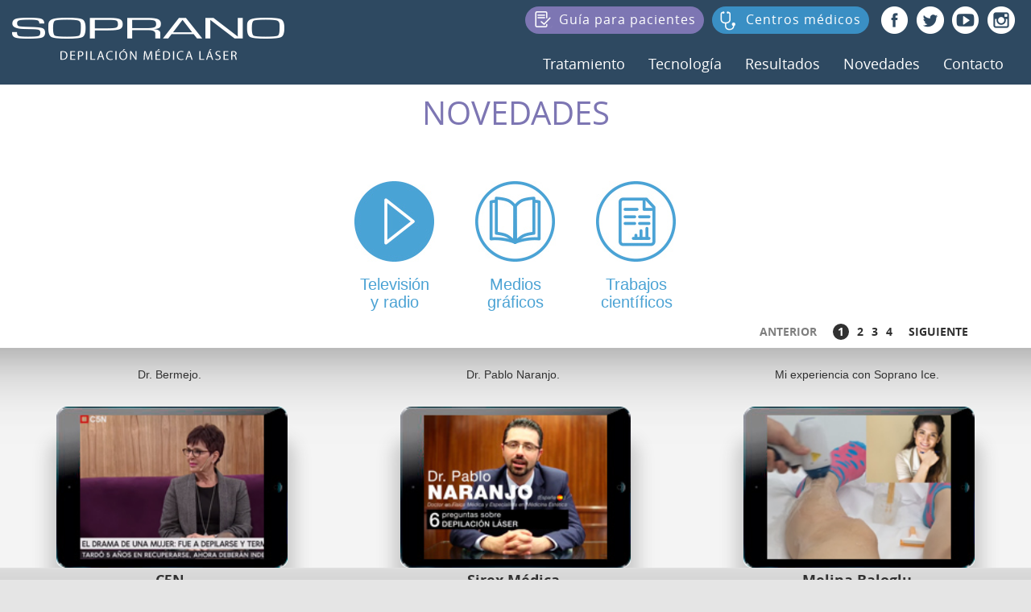

--- FILE ---
content_type: text/html; charset=UTF-8
request_url: https://www.sopranoplatinum.com.ar/depilacion-soprano-en-los-medios.php
body_size: 14755
content:
<!doctype html>
<html>
<head>
<meta charset="utf-8">

<title>Soprano | Depilaci&oacute;n Definitiva.</title>
<meta name="description" content="Depilacion Definitiva con Soprano XL o Soprano: laser de ultima generacion para depilacion definitiva. Se puede usar en verano. Es el mas rapido del mundo. Indoloro. Eficaz. Metodo revolucionario, virtualmente indoloro, para depilacion definitiva." />

<meta name="keywords" content="depilacion definitiva, depilaci&oacute;n, depilacion, sirex, sirex medica, grupo sirex, soprano, soprano xl, alma, alma lasers, alma lasers argentina, soprano argentina, soprano xl argentina, depilacion, depilacion laser, indolora, depilacion por laser, depilacion definitiva, depilacion con laser, depilacion laser en argentina, centros de depilacion, foto depilacion, depilacion integral, centros depilacion, depilacion facial, centros de depilacion laser, depilacion permanente, clinicas depilacion laser, clinicas de depilacion, clinicas de depilacion laser, clinica depilacion laser, video depilacion, centro de depilacion laser, depilacion piernas" />

<!-- meta responsive -->
<meta name="viewport" content="width=device-width, user-scalable=no, initial-scale=1.0, maximun-scale=1.0, minimum-scale=1.0">

<!-- favicon -->
<link rel="icon" type="image/png" href="favicon.png" />

<!-- CSS -->
<link href="css/bootstrap.min.css" rel="stylesheet">
<link href="css/estilos.css" rel="stylesheet">

<!-- CSS NOVEDADES-MEDIOS -->
<link href="inc/news/css/estilos.css" rel="stylesheet" type="text/css" />
<link rel="stylesheet" href="inc/news/fancybox/source/jquery.fancybox.css?v=2.1.4" type="text/css" media="screen" />

<style>
header {
	z-index:1;
	}
</style>

	
	<!-- Facebook Pixel Code -->
<script>
  !function(f,b,e,v,n,t,s)
  {if(f.fbq)return;n=f.fbq=function(){n.callMethod?
  n.callMethod.apply(n,arguments):n.queue.push(arguments)};
  if(!f._fbq)f._fbq=n;n.push=n;n.loaded=!0;n.version='2.0';
  n.queue=[];t=b.createElement(e);t.async=!0;
  t.src=v;s=b.getElementsByTagName(e)[0];
  s.parentNode.insertBefore(t,s)}(window, document,'script',
  'https://connect.facebook.net/en_US/fbevents.js');
  fbq('init', '386272085415309');
  fbq('track', 'PageView');
</script>
<noscript><img height="1" width="1" style="display:none"
  src="https://www.facebook.com/tr?id=386272085415309&ev=PageView&noscript=1"
/></noscript>
<!-- End Facebook Pixel Code -->
	
<!-- Hotjar Tracking Code for http://www.sopranoxl.com.ar/ -->
<script>
    (function(h,o,t,j,a,r){
        h.hj=h.hj||function(){(h.hj.q=h.hj.q||[]).push(arguments)};
        h._hjSettings={hjid:1844818,hjsv:6};
        a=o.getElementsByTagName('head')[0];
        r=o.createElement('script');r.async=1;
        r.src=t+h._hjSettings.hjid+j+h._hjSettings.hjsv;
        a.appendChild(r);
    })(window,document,'https://static.hotjar.com/c/hotjar-','.js?sv=');
</script>
	
</head>

<body>
<!-- BOTON PARA SUBIR 
<span class="ir-arriba"><img src="img/go-up.png"></span> --><header>
	   
       <nav class="navbar navbar-lt">
          <div class="container-fluid">
            <!-- Brand and toggle get grouped for better mobile display -->
            <div class="navbar-header">
              <button type="button" class="navbar-toggle collapsed" data-toggle="collapse" data-target="#bs-example-navbar-collapse-1" aria-expanded="false">
                <span class="sr-only">Toggle navigation</span>
                <span class="icon-bar"></span>
                <span class="icon-bar"></span>
                <span class="icon-bar"></span>
              </button>
              <a class="navbar-brand" href="index.php"><img src="img/logo-soprano.png"/></a>
            </div>
        
            <!-- Collect the nav links, forms, and other content for toggling -->
            <div class="collapse navbar-collapse" id="bs-example-navbar-collapse-1">
              <ul class="nav navbar-right">
              
                <!-- li de centros y redes. EL LI NO VA A SER FLOAT LEFT-->
                <li class="hidden-xs pull-right">
                    <ul>
                    	<li class="nav-li">
                        	<a href="guia.php" class="nav-guia">
                                <img src="img/bottom-icon-guia.png"/>
                                <p class="nav-titulo-icon">Gu&iacute;a para pacientes</p>
                        	</a>
                        </li>
                        <li class="nav-li">
                        	<a href="depilacion-soprano-centros-medicos.php" class="nav-centros">
                                <img src="img/bottom-icon-centros.png"/>
                                <p class="nav-titulo-icon">Centros m&eacute;dicos</p>
                        	</a>
                        </li>
                        <li class="nav-li"><a href="https://www.facebook.com/SirexMedica" target="_blank" class="nav-facebook">&nbsp;</a></li>
                        <li class="nav-li"><a href="https://twitter.com/sirexmedica" target="_blank" class="nav-twitter">&nbsp;</a></li>
                        <li class="nav-li"><a href="https://www.youtube.com/user/Sirexmedica" target="_blank" class="nav-youtube">&nbsp;</a></li>
                        <li class="nav-li"><a href="https://www.instagram.com/sirexmedica/" target="_blank" class="nav-instagram">&nbsp;</a></li>
                    </ul>
                </li>
                <!-- li de centros y redes -->
                
                <!-- li de secciones. EL LI NO VA A SER FLOAT LEFT -->
                <li>
                    <ul>
                        <li class="nav-li"><a href="depilacion-soprano-descripcion.php" class="nav-a">Tratamiento</a></li>
                        <li class="nav-li"><a href="depilacion-soprano-caracteristicas-tecnicas.php" class="nav-a">Tecnolog&iacute;a</a></li>
                        <li class="nav-li"><a href="depilacion-soprano-fotos.php" class="nav-a">Resultados</a></li>
                        <li class="nav-li"><a href="depilacion-soprano-en-los-medios.php" class="nav-a">Novedades</a></li>
                        <li class="nav-li"><a href="depilacion-soprano-contacto.php" class="nav-a last-li">Contacto</a></li>
                    </ul>
                </li>
                <!-- li de secciones -->
                
                <!-- li de centros y redes. EL LI NO VA A SER FLOAT LEFT-->
                <li class="visible-xs">
                    <ul>
                        <li class="nav-li">
                        	<a href="guia.php" class="nav-guia">
                                <img src="img/bottom-icon-guia.png"/>
                                <p class="nav-titulo-icon">Gu&iacute;a para pacientes</p>
                        	</a>
                        </li>
                        <li class="nav-li">
                        	<a href="depilacion-soprano-centros-medicos.php" class="nav-centros">
                                <img src="img/bottom-icon-centros.png"/>
                                <p class="nav-titulo-icon">Centros m&eacute;dicos</p>
                        	</a>
                        </li>
                        <li class="nav-li redes-xs-ul">
                            <ul>
                                <li class="nav-li redes-xs"><a href="https://www.facebook.com/SirexMedicaSoluciones" target="_blank" class="nav-facebook">&nbsp;</a></li>
                                <li class="nav-li redes-xs"><a href="https://twitter.com/sirexmedica" target="_blank" class="nav-twitter">&nbsp;</a></li>
                                <li class="nav-li redes-xs"><a href="https://www.youtube.com/user/Sirexmedica" target="_blank" class="nav-youtube">&nbsp;</a></li>
                                <li class="nav-li redes-xs"><a href="https://www.instagram.com/sirexmedica/" target="_blank" class="nav-instagram">&nbsp;</a></li>
                            </ul>
                        </li>
                    </ul>
                </li>
                <!-- li de centros y redes -->
                
              </ul>
            </div><!-- /.navbar-collapse -->
          </div><!-- /.container-fluid -->
        </nav>
    
</header>
    


	
<div class="container-1600px fondo-blanco separador-del-header">

        <div class=" container container-1000px">
            <div class="row">
                <div class="col-xs-12">
                    <h1 class="text-center">NOVEDADES</h1>
                </div>
            </div>
        </div> <!-- FIN CONTAINER 1000PX -->
    
        <div class="container-fluid" style="padding:0px;">
        	        	
            <div class="row post"  style="margin:0px; padding:0px;">
                <div class="col-xs-12" style="padding:0px;">
                     <div id="noticias">
                        
                                      <ul class="tabs nav-press">
                                             <li class="nav-li-press">
                                                            <a href="#videos" id="btnVid" class="btn-nov-video">
                                                            &nbsp;   
                                                            </a>
                                                            <h3 class="iconos-sub text-center" style="margin-top:17px;">Televisi&oacute;n<br/> y radio</h3>
                                             </li>
                                            
                                             <li class="nav-li-press">
                                                            <a href="#revistas" id="btnRev" class="btn-nov-grafica">
                                                            &nbsp;
                                                            </a>
                                                            <h3 class="iconos-sub text-center" style="margin-top:17px;">Medios<br>gr&aacute;ficos</h3>
                                               </li> 
                                              
                                              <li class="nav-li-press">
                                                            <a href="#trabajos" id="btnTc" class="btn-nov-trabajos">
                                                            &nbsp;   
                                                            </a>
                                                            <h3 class="iconos-sub text-center" style="margin-top:17px;">Trabajos<br>cient&iacute;ficos</h3>
                                              </li> 
                                       </ul>
                                            
                                            <div class="clear-fix margin-top-50px">
                                                &nbsp;
                                            </div>
                                            
                                            <div class="holder"></div>
                                            <div class="tab_container"> 
                                               
                                              <div id="videos" class="tab_content">
                                                                 
                                                <div id="artVid"> 
                                                                
                                                        <!-- 18 -->
<div class=" col-xs-12 col-sm-6 col-md-4 unaNota">
    <ul>
         <li style="list-style:none;">
             <div>
                  <a href="https://www.youtube.com/watch?v=8eXrV9d7UPI" class="html5lightbox">
                        <div class="continer-fluid">
                            <div class="row">
                                  <div class="col-xs-12">
                                        <div class="press-tapa-tema-vid">
                                                <p>Dr. Bermejo.</p>
                                        </div>
                                  </div>
                            </div>
                                                                                                        
                            <div class="row">
                                  <div class="col-xs-12" style="padding:0px;">
                                        <div class="press-tapa">
                                               <div class="contImg" >
                                                     <img src="img/novedades/v-22.jpg" class=" center-block" style="border-radius:10px;"/>
                                               </div>
                                        </div>
                                  </div>
                            </div>
                            <div class="row">
                                <div class="col-xs-12 td-titulo-revista">
                                       <p class="titulo-revistas">C5N.</p>                                       
                                       <p class="fecha-revistas">Ago. 2016</p>
                                </div>
                            </div>
                      </div>
                  </a>
             </div>
         </li>
    </ul>
</div>

<div class=" col-xs-12 col-sm-6 col-md-4 unaNota">
    <ul>
         <li style="list-style:none;">
             <div>
                  <a href="https://www.youtube.com/watch?v=KhjBms-8hRQ" class="html5lightbox">
                        <div class="continer-fluid">
                            <div class="row">
                                  <div class="col-xs-12">
                                        <div class="press-tapa-tema-vid">
                                                <p>Dr. Pablo Naranjo.</p>
                                        </div>
                                  </div>
                            </div>
                                                                                                        
                            <div class="row">
                                  <div class="col-xs-12" style="padding:0px;">
                                        <div class="press-tapa">
                                               <div class="contImg" >
                                                     <img src="img/novedades/v-18.jpg" class=" center-block" style="border-radius:10px;"/>
                                               </div>
                                        </div>
                                  </div>
                            </div>
                            <div class="row">
                                <div class="col-xs-12 td-titulo-revista">
                                       <p class="titulo-revistas">Sirex M&eacute;dica.</p>                                       
                                       <p class="fecha-revistas">Ago. 2016</p>
                                </div>
                            </div>
                      </div>
                  </a>
             </div>
         </li>
    </ul>
</div>

<!-- 17 -->
<div class="col-xs-12 col-sm-6 col-md-4 unaNota">
    <ul>
         <li style="list-style:none;">
             <div >
                  <a href="https://www.youtube.com/watch?v=MoPtpe8C8TE" class="html5lightbox">
                        <div class="continer-fluid">
                            <div class="row">
                                  <div class="col-xs-12">
                                        <div class="press-tapa-tema-vid">
                                                <p>Mi experiencia con Soprano Ice.</p>
                                        </div>
                                  </div>
                            </div>
                                                                                                        
                            <div class="row">
                                  <div class="col-xs-12" style="padding:0px;">
                                        <div class="press-tapa">
                                               <div class="contImg" >
                                                     <img src="img/novedades/v-21.jpg" class=" center-block" style="border-radius:10px;"/>
                                               </div>
                                        </div>
                                  </div>
                            </div>
                            <div class="row">
                                <div class="col-xs-12 td-titulo-revista">
                                       <p class="titulo-revistas">Melina Baloglu.</p>                                       
                                       <p class="fecha-revistas">Sep. 2016</p>
                                </div>
                            </div>
                      </div>
                  </a>
             </div>
         </li>
    </ul>
</div>

<!-- 17 -->
<div class="col-xs-12 col-sm-6 col-md-4 unaNota">
    <ul>
         <li style="list-style:none;">
             <div >
                  <a href="https://www.youtube.com/watch?v=mGrAIScGODY" class="html5lightbox">
                        <div class="continer-fluid">
                            <div class="row">
                                  <div class="col-xs-12">
                                        <div class="press-tapa-tema-vid">
                                                <p>La &uacute;ltima tecnolog&iacute;a.</p>
                                        </div>
                                  </div>
                            </div>
                                                                                                        
                            <div class="row">
                                  <div class="col-xs-12" style="padding:0px;">
                                        <div class="press-tapa">
                                               <div class="contImg" >
                                                     <img src="img/novedades/v-17.jpg" class=" center-block" style="border-radius:10px;"/>
                                               </div>
                                        </div>
                                  </div>
                            </div>
                            <div class="row">
                                <div class="col-xs-12 td-titulo-revista">
                                       <p class="titulo-revistas">Mujeres Primero.</p>                                       
                                       <p class="fecha-revistas">Ago. 2014</p>
                                </div>
                            </div>
                      </div>
                  </a>
             </div>
         </li>
    </ul>
</div>

<!-- 16 -->
<div class=" col-xs-12 col-sm-6 col-md-4 unaNota">
    <ul >
         <li style="list-style:none;">
             <div>
                  <a href="https://www.youtube.com/watch?v=yvsOrVpUZhU" class="html5lightbox">
                        <div class="continer-fluid">
                            <div class="row">
                                  <div class="col-xs-12">
                                        <div class="press-tapa-tema-vid">
                                                <p>Dr. Rafael Nunes.</p>
                                        </div>
                                  </div>
                            </div>
                                                                                                        
                            <div class="row">
                                  <div class="col-xs-12" style="padding:0px;">
                                        <div class="press-tapa">
                                               <div class="contImg" >
                                                     <img src="img/novedades/v-20.jpg" class=" center-block" style="border-radius:10px;"/>
                                               </div>
                                        </div>
                                  </div>
                            </div>
                            <div class="row">
                                <div class="col-xs-12 td-titulo-revista">
                                       <p class="titulo-revistas">Cen&aacute;rio Femenino.</p>                                       
                                       <p class="fecha-revistas">Mar. 2013</p>
                                </div>
                            </div>
                      </div>
                  </a>
             </div>
         </li>
    </ul>
</div>


<!-- 16 -->
<div class=" col-xs-12 col-sm-6 col-md-4 unaNota">
    <ul>
         <li style="list-style:none;">
             <div>
                  <a href="https://www.youtube.com/watch?v=7xdviveihj4" class="html5lightbox">
                        <div class="continer-fluid">
                            <div class="row">
                                  <div class="col-xs-12">
                                        <div class="press-tapa-tema-vid">
                                                <p>Depilaci&oacute;n para hombres.</p>
                                        </div>
                                  </div>
                            </div>
                                                                                                        
                            <div class="row">
                                  <div class="col-xs-12" style="padding:0px;">
                                        <div class="press-tapa">
                                               <div class="contImg" >
                                                     <img src="img/novedades/v-16.jpg" class=" center-block" style="border-radius:10px;"/>
                                               </div>
                                        </div>
                                  </div>
                            </div>
                            <div class="row">
                                <div class="col-xs-12 td-titulo-revista">
                                       <p class="titulo-revistas">Cen&aacute;rio Femenino.</p>                                       
                                       <p class="fecha-revistas">Mar. 2012</p>
                                </div>
                            </div>
                      </div>
                  </a>
             </div>
         </li>
    </ul>
</div>

<!-- 15 -->
<div class="col-xs-12 col-sm-6 col-md-4 unaNota">
    <ul>
         <li style="list-style:none;">
             <div>
                  <a href="https://www.youtube.com/watch?v=85YdEq5eqo0" class="html5lightbox">
                        <div class="continer-fluid">
                            <div class="row">
                                  <div class="col-xs-12">
                                        <div class="press-tapa-tema-vid">
                                                <p>Dr. Rafael Nunes</p>
                                        </div>
                                  </div>
                            </div>
                                                                                                        
                            <div class="row">
                                  <div class="col-xs-12" style="padding:0px;">
                                        <div class="press-tapa">
                                               <div class="contImg" >
                                                     <img src="img/novedades/v-15.jpg" class=" center-block" style="border-radius:10px;"/>
                                               </div>
                                        </div>
                                  </div>
                            </div>
                            <div class="row">
                                <div class="col-xs-12 td-titulo-revista">
                                       <p class="titulo-revistas">Camera 11.</p>                                       
                                       <p class="fecha-revistas">Mar. 2012</p>
                                </div>
                            </div>
                      </div>
                  </a>
             </div>
         </li>
    </ul>
</div>

<!-- 14 -->
<div class="col-xs-12 col-sm-6 col-md-4 unaNota">
    <ul>
         <li style="list-style:none;">
             <div>
                  <a href="https://youtu.be/LgQBEpOmQaE" class="html5lightbox">
                        <div class="continer-fluid">
                            <div class="row">
                                  <div class="col-xs-12">
                                        <div class="press-tapa-tema-vid">
                                                <p>Opini&oacute;n de expertos.</p>
                                        </div>
                                  </div>
                            </div>
                                                                                                        
                            <div class="row">
                                  <div class="col-xs-12" style="padding:0px;">
                                        <div class="press-tapa">
                                               <div class="contImg" >
                                                     <img src="img/novedades/v-14.jpg" class=" center-block" style="border-radius:10px;"/>
                                               </div>
                                        </div>
                                  </div>
                            </div>
                            <div class="row">
                                <div class="col-xs-12 td-titulo-revista">
                                       <p class="titulo-revistas">Alma Laser Blog.</p>                                       
                                       <p class="fecha-revistas">Mar. 2012</p>
                                </div>
                            </div>
                      </div>
                  </a>
             </div>
         </li>
    </ul>
</div>

<!-- 13 -->
<div class="col-xs-12 col-sm-6 col-md-4 unaNota">
    <ul>
         <li style="list-style:none;">
             <div>
                  <a href="https://www.youtube.com/watch?v=A0hGZgrzkNc" class="html5lightbox">
                        <div class="continer-fluid">
                            <div class="row">
                                  <div class="col-xs-12">
                                        <div class="press-tapa-tema-vid">
                                                <p>Depilaci&oacute;n L&aacute;ser.</p>
                                        </div>
                                  </div>
                            </div>
                                                                                                        
                            <div class="row">
                                  <div class="col-xs-12" style="padding:0px;">
                                        <div class="press-tapa">
                                               <div class="contImg" >
                                                     <img src="img/novedades/v-13.jpg" class=" center-block" style="border-radius:10px;"/>
                                               </div>
                                        </div>
                                  </div>
                            </div>
                            <div class="row">
                                <div class="col-xs-12 td-titulo-revista">
                                       <p class="titulo-revistas">The Doctors.</p>                                       
                                       <p class="fecha-revistas">Ene. 2012</p>
                                </div>
                            </div>
                      </div>
                  </a>
             </div>
         </li>
    </ul>
</div>

<!-- 18 -->
<div class="col-xs-12 col-sm-6 col-md-4 unaNota">
    <ul>
         <li style="list-style:none;">
             <div>
                  <a href="https://www.youtube.com/watch?v=1YkTKOdD9kU" class="html5lightbox">
                        <div class="continer-fluid">
                            <div class="row">
                                  <div class="col-xs-12">
                                        <div class="press-tapa-tema-vid">
                                                <p>Soprano XLi.</p>
                                        </div>
                                  </div>
                            </div>
                                                                                                        
                            <div class="row">
                                  <div class="col-xs-12" style="padding:0px;">
                                        <div class="press-tapa">
                                               <div class="contImg" >
                                                     <img src="img/novedades/v-19.jpg" class=" center-block" style="border-radius:10px;"/>
                                               </div>
                                        </div>
                                  </div>
                            </div>
                            <div class="row">
                                <div class="col-xs-12 td-titulo-revista">
                                       <p class="titulo-revistas">The Doctors.</p>                                       
                                       <p class="fecha-revistas">Feb. 2011</p>
                                </div>
                            </div>
                      </div>
                  </a>
             </div>
         </li>
    </ul>
</div>


<!-- 12 -->
<div class=" col-xs-12 col-sm-6 col-md-4 unaNota">
    <ul>
         <li style="list-style:none;">
             <div>
                  <a href="https://youtu.be/8RWAXs2gfuQ" class="html5lightbox">
                        <div class="continer-fluid">
                            <div class="row">
                                  <div class="col-xs-12">
                                        <div class="press-tapa-tema-vid">
                                                <p>Cuidados antes de la depilaci&oacute;n.</p>
                                        </div>
                                  </div>
                            </div>
                                                                                                        
                            <div class="row">
                                  <div class="col-xs-12" style="padding:0px;">
                                        <div class="press-tapa">
                                               <div class="contImg" >
                                                     <img src="img/novedades/v-12.jpg" class=" center-block" style="border-radius:10px;"/>
                                               </div>
                                        </div>
                                  </div>
                            </div>
                            <div class="row">
                                <div class="col-xs-12 td-titulo-revista">
                                       <p class="titulo-revistas">Noticiero - Canal 9.</p>                                       
                                       <p class="fecha-revistas">Ago. 2011</p>
                                </div>
                            </div>
                      </div>
                  </a>
             </div>
         </li>
    </ul>
</div>

<!-- 11 -->
<div class="col-xs-12 col-sm-6 col-md-4 unaNota">
    <ul>
         <li style="list-style:none;">
             <div>
                  <a href="https://youtu.be/PRUlD1y4nxg" class="html5lightbox">
                        <div class="continer-fluid">
                            <div class="row">
                                  <div class="col-xs-12">
                                        <div class="press-tapa-tema-vid">
                                                <p>Depilaci&oacute;n en piel oscura.</p>
                                        </div>
                                  </div>
                            </div>
                                                                                                        
                            <div class="row">
                                  <div class="col-xs-12" style="padding:0px;">
                                        <div class="press-tapa">
                                               <div class="contImg" >
                                                     <img src="img/novedades/v-11.jpg" class=" center-block" style="border-radius:10px;"/>
                                               </div>
                                        </div>
                                  </div>
                            </div>
                            <div class="row">
                                <div class="col-xs-12 td-titulo-revista">
                                       <p class="titulo-revistas">3 Talk with Noeleen.</p>                                       
                                       <p class="fecha-revistas">Jun. 2011</p>
                                </div>
                            </div>
                      </div>
                  </a>
             </div>
         </li>
    </ul>
</div>

<!-- 10 -->
<div class=" col-xs-12 col-sm-6 col-md-4 unaNota">
    <ul>
         <li style="list-style:none;">
             <div>
                  <a href="https://www.youtube.com/watch?v=w3Qk7Ka_oQo" class="html5lightbox">
                        <div class="continer-fluid">
                            <div class="row">
                                  <div class="col-xs-12">
                                        <div class="press-tapa-tema-vid">
                                                <p>Soprano 3G en TN Ciencia.</p>
                                        </div>
                                  </div>
                            </div>
                                                                                                        
                            <div class="row">
                                  <div class="col-xs-12" style="padding:0px;">
                                        <div class="press-tapa">
                                               <div class="contImg" >
                                                     <img src="img/novedades/v-10.jpg" class=" center-block" style="border-radius:10px;"/>
                                               </div>
                                        </div>
                                  </div>
                            </div>
                            <div class="row">
                                <div class="col-xs-12 td-titulo-revista">
                                       <p class="titulo-revistas">TN Ciencia.</p>                                       
                                       <p class="fecha-revistas">Ene. 2011</p>
                                </div>
                            </div>
                      </div>
                  </a>
             </div>
         </li>
    </ul>
</div>

<!-- 09 -->
<div class=" col-xs-12 col-sm-6 col-md-4 unaNota">
    <ul>
         <li style="list-style:none;">
             <div>
                  <a href="https://youtu.be/UcnJ4ogk418" class="html5lightbox">
                        <div class="continer-fluid">
                            <div class="row">
                                  <div class="col-xs-12">
                                        <div class="press-tapa-tema-vid">
                                                <p>Belleza en hombres.</p>
                                        </div>
                                  </div>
                            </div>
                                                                                                        
                            <div class="row">
                                  <div class="col-xs-12" style="padding:0px;">
                                        <div class="press-tapa">
                                               <div class="contImg" >
                                                     <img src="img/novedades/v-09.jpg" class=" center-block" style="border-radius:10px;"/>
                                               </div>
                                        </div>
                                  </div>
                            </div>
                            <div class="row">
                                <div class="col-xs-12 td-titulo-revista">
                                       <p class="titulo-revistas">C5N.</p>                                       
                                       <p class="fecha-revistas">Dic. 2010</p>
                                </div>
                            </div>
                      </div>
                  </a>
             </div>
         </li>
    </ul>
</div>

<!-- 08 -->
<div class="col-xs-12 col-sm-6 col-md-4 unaNota">
    <ul>
         <li style="list-style:none;">
             <div>
                  <a href="https://www.youtube.com/watch?v=lHMz82j3rLA" class="html5lightbox">
                        <div class="continer-fluid">
                            <div class="row">
                                  <div class="col-xs-12">
                                        <div class="press-tapa-tema-vid">
                                                <p>Depilaci&oacute;n en movimiento.</p>
                                        </div>
                                  </div>
                            </div>
                                                                                                        
                            <div class="row">
                                  <div class="col-xs-12" style="padding:0px;">
                                        <div class="press-tapa">
                                               <div class="contImg" >
                                                     <img src="img/novedades/v-08.jpg" class=" center-block" style="border-radius:10px;"/>
                                               </div>
                                        </div>
                                  </div>
                            </div>
                            <div class="row">
                                <div class="col-xs-12 td-titulo-revista">
                                       <p class="titulo-revistas">Flare.</p>                                       
                                       <p class="fecha-revistas">Dic. 2010</p>
                                </div>
                            </div>
                      </div>
                  </a>
             </div>
         </li>
    </ul>
</div>

<!-- 07 -->
<div class=" col-xs-12 col-sm-6 col-md-4 unaNota">
    <ul>
         <li style="list-style:none;">
             <div>
                  <a href="https://www.youtube.com/watch?v=FinS52ClGLs" class="html5lightbox">
                        <div class="continer-fluid">
                            <div class="row">
                                  <div class="col-xs-12">
                                        <div class="press-tapa-tema-vid">
                                                <p>Soprano XLi.</p>
                                        </div>
                                  </div>
                            </div>
                                                                                                        
                            <div class="row">
                                  <div class="col-xs-12" style="padding:0px;">
                                        <div class="press-tapa">
                                               <div class="contImg" >
                                                     <img src="img/novedades/v-07.jpg" class=" center-block" style="border-radius:10px;"/>
                                               </div>
                                        </div>
                                  </div>
                            </div>
                            <div class="row">
                                <div class="col-xs-12 td-titulo-revista">
                                       <p class="titulo-revistas">Dr. Gold.</p>                                       
                                       <p class="fecha-revistas">Oct. 2010</p>
                                </div>
                            </div>
                      </div>
                  </a>
             </div>
         </li>
    </ul>
</div>

<!-- 06 -->
<div class="col-xs-12 col-sm-6 col-md-4 unaNota">
    <ul>
         <li style="list-style:none;">
             <div>
                  <a href="https://www.youtube.com/watch?v=lffz7L26C4E" class="html5lightbox">
                        <div class="continer-fluid">
                            <div class="row">
                                  <div class="col-xs-12">
                                        <div class="press-tapa-tema-vid">
                                                <p>Soprano XL.</p>
                                        </div>
                                  </div>
                            </div>
                                                                                                        
                            <div class="row">
                                  <div class="col-xs-12" style="padding:0px;">
                                        <div class="press-tapa">
                                               <div class="contImg" >
                                                     <img src="img/novedades/v-06.jpg" class=" center-block" style="border-radius:10px;"/>
                                               </div>
                                        </div>
                                  </div>
                            </div>
                            <div class="row">
                                <div class="col-xs-12 td-titulo-revista">
                                       <p class="titulo-revistas">Colombia Moda.</p>                                       
                                       <p class="fecha-revistas">Jul. 2010</p>
                                </div>
                            </div>
                      </div>
                  </a>
             </div>
         </li>
    </ul>
</div>

<!-- 05 -->
<div class="col-xs-12 col-sm-6 col-md-4 unaNota">
    <ul>
         <li style="list-style:none;">
             <div>
                  <a href="https://www.youtube.com/watch?v=U9VHLwzQZGs" class="html5lightbox">
                        <div class="continer-fluid">
                            <div class="row">
                                  <div class="col-xs-12">
                                        <div class="press-tapa-tema-vid">
                                                <p>Depilaci&oacute;n sin dolor.</p>
                                        </div>
                                  </div>
                            </div>
                                                                                                        
                            <div class="row">
                                  <div class="col-xs-12" style="padding:0px;">
                                        <div class="press-tapa">
                                               <div class="contImg" >
                                                     <img src="img/novedades/v-05.jpg" class=" center-block" style="border-radius:10px;"/>
                                               </div>
                                        </div>
                                  </div>
                            </div>
                            <div class="row">
                                <div class="col-xs-12 td-titulo-revista">
                                       <p class="titulo-revistas">Xpos&eacute;.</p>                                       
                                       <p class="fecha-revistas">Jun. 2010</p>
                                </div>
                            </div>
                      </div>
                  </a>
             </div>
         </li>
    </ul>
</div>

<!-- 04 -->
<div class="col-xs-12 col-sm-6 col-md-4 unaNota">
    <ul>
         <li style="list-style:none;">
             <div>
                  <a href="https://youtu.be/vHzEJsv-kdY" class="html5lightbox">
                        <div class="continer-fluid">
                            <div class="row">
                                  <div class="col-xs-12">
                                        <div class="press-tapa-tema-vid">
                                                <p>Dr. Daniels, California.</p>
                                        </div>
                                  </div>
                            </div>
                                                                                                        
                            <div class="row">
                                  <div class="col-xs-12" style="padding:0px;">
                                        <div class="press-tapa">
                                               <div class="contImg" >
                                                     <img src="img/novedades/v-04.jpg" class=" center-block" style="border-radius:10px;"/>
                                               </div>
                                        </div>
                                  </div>
                            </div>
                            <div class="row">
                                <div class="col-xs-12 td-titulo-revista">
                                       <p class="titulo-revistas">Fox News.</p>                                       
                                       <p class="fecha-revistas">Marzo 2009</p>
                                </div>
                            </div>
                      </div>
                  </a>
             </div>
         </li>
    </ul>
</div>


<!-- 02 -->
<div class="col-xs-12 col-sm-6 col-md-4 unaNota">
    <ul>
         <li style="list-style:none;">
             <div>
                  <a href="https://www.youtube.com/watch?v=fGpKGWeA7mg" class="html5lightbox">
                        <div class="continer-fluid">
                            <div class="row">
                                  <div class="col-xs-12">
                                        <div class="press-tapa-tema-vid">
                                                <p>Health watch.</p>
                                        </div>
                                  </div>
                            </div>
                                                                                                        
                            <div class="row">
                                  <div class="col-xs-12" style="padding:0px;">
                                        <div class="press-tapa">
                                               <div class="contImg" >
                                                     <img src="img/novedades/v-02.jpg" class=" center-block" style="border-radius:10px;"/>
                                               </div>
                                        </div>
                                  </div>
                            </div>
                            <div class="row">
                                <div class="col-xs-12 td-titulo-revista">
                                       <p class="titulo-revistas">CBS.</p>                                       
                                       <p class="fecha-revistas">Sep. 2008</p>
                                </div>
                            </div>
                      </div>
                  </a>
             </div>
         </li>
    </ul>
</div>

<!-- 01 -->
<div class="col-xs-12 col-sm-6 col-md-4 unaNota">
    <ul>
         <li style="list-style:none;">
             <div>
                  <a href="https://www.youtube.com/watch?v=lqJXySpiJ-w" class="html5lightbox">
                        <div class="continer-fluid">
                            <div class="row">
                                  <div class="col-xs-12">
                                        <div class="press-tapa-tema-vid">
                                                <p>El programa de Elsa Seveso.</p>
                                        </div>
                                  </div>
                            </div>
                                                                                                        
                            <div class="row">
                                  <div class="col-xs-12" style="padding:0px;">
                                        <div class="press-tapa">
                                               <div class="contImg" >
                                                     <img src="img/novedades/v-01.jpg" class=" center-block" style="border-radius:10px;"/>
                                               </div>
                                        </div>
                                  </div>
                            </div>
                            <div class="row">
                                <div class="col-xs-12 td-titulo-revista">
                                       <p class="titulo-revistas">Elsa Seveso.</p>                                       
                                       <p class="fecha-revistas">Sep. 2007</p>
                                </div>
                            </div>
                      </div>
                  </a>
             </div>
         </li>
    </ul>
</div>                                                  
                                                </div>
                                              </div>
                                            	
                                              <div id="revistas" class="tab_content">
                                                                 
                                                <div id="artRev"> 
                                                                
                                                        <!-- Último id="gale82" -->
<div class="col-xs-12 col-sm-6 col-md-4 unaNota galeria" id="gale82"> 
     <a href="#">
           <div class="continer-fluid">
                  <div class="row" style="padding-top:60px;">
                           <div class="col-xs-6" style="float:left; padding:0px;">
                                    <div class="press-tapa">
                                             <div class="contImg">
                                                            <img src="img/novedades/108_th.jpg" class="pull-right"/>
                                             </div>
                                             <div class="galNoti">
                                             				<img src="img/novedades/00_publicidad-imitacion.jpg" class="gale82" />
                                             </div>
                                     </div>
                           </div>
                           <div class="col-xs-6" style="float:left">
                                     <div class="press-tapa-tema">
                                              <p>Nuevo publicidad Soprano</p>
                                     </div>
                           </div>
                  </div>
                  <div class="row">
                           <div class="col-xs-12 td-titulo-revista">
                                     <p class="titulo-revistas">Caras</p>                                                                    
                                     <p class="fecha-revistas">Jul. 2018</p>
                           </div>
                  </div>
           </div>
     </a>
</div>

<div class="col-xs-12 col-sm-6 col-md-4 unaNota galeria" id="gale81"> 
     <a href="#">
           <div class="continer-fluid">
                  <div class="row" style="padding-top:60px;">
                           <div class="col-xs-6" style="float:left; padding:0px;">
                                    <div class="press-tapa">
                                             <div class="contImg">
                                                            <img src="img/novedades/107_th.jpg" class="pull-right"/>
                                             </div>
                                             <div class="galNoti">
                                             				<img src="img/novedades/00_publicidad-imitacion.jpg" class="gale81" />
                                             </div>
                                     </div>
                           </div>
                           <div class="col-xs-6" style="float:left">
                                     <div class="press-tapa-tema">
                                              <p>Nuevo publicidad Soprano</p>
                                     </div>
                           </div>
                  </div>
                  <div class="row">
                           <div class="col-xs-12 td-titulo-revista">
                                     <p class="titulo-revistas">Gente</p>                                                                    
                                     <p class="fecha-revistas">Jul. 2018</p>
                           </div>
                  </div>
           </div>
     </a>
</div>

<div class="col-xs-12 col-sm-6 col-md-4 unaNota galeria" id="gale80"> 
     <a href="#">
           <div class="continer-fluid">
                  <div class="row" style="padding-top:60px;">
                           <div class="col-xs-6" style="float:left; padding:0px;">
                                    <div class="press-tapa">
                                             <div class="contImg">
                                                            <img src="img/novedades/106_th.jpg" class="pull-right"/>
                                             </div>
                                             <div class="galNoti">
                                             				<img src="img/novedades/00_publicidad-imitacion.jpg" class="gale80" />
                                             </div>
                                     </div>
                           </div>
                           <div class="col-xs-6" style="float:left">
                                     <div class="press-tapa-tema">
                                              <p>Nuevo publicidad Soprano</p>
                                     </div>
                           </div>
                  </div>
                  <div class="row">
                           <div class="col-xs-12 td-titulo-revista">
                                     <p class="titulo-revistas">Gente</p>                                                                    
                                     <p class="fecha-revistas">Jul. 2018</p>
                           </div>
                  </div>
           </div>
     </a>
</div>

<div class="col-xs-12 col-sm-6 col-md-4 unaNota galeria" id="gale79"> 
     <a href="#">
           <div class="continer-fluid">
                  <div class="row" style="padding-top:60px;">
                           <div class="col-xs-6" style="float:left; padding:0px;">
                                    <div class="press-tapa">
                                             <div class="contImg">
                                                            <img src="img/novedades/105_th.jpg" class="pull-right"/>
                                             </div>
                                             <div class="galNoti">
                                             				<img src="img/novedades/00_publicidad-imitacion.jpg" class="gale79" />
                                             </div>
                                     </div>
                           </div>
                           <div class="col-xs-6" style="float:left">
                                     <div class="press-tapa-tema">
                                              <p>Nuevo publicidad Soprano</p>
                                     </div>
                           </div>
                  </div>
                  <div class="row">
                           <div class="col-xs-12 td-titulo-revista">
                                     <p class="titulo-revistas">Caras</p>                                                                    
                                     <p class="fecha-revistas">Jul. 2018</p>
                           </div>
                  </div>
           </div>
     </a>
</div>


<div class="col-xs-12 col-sm-6 col-md-4 unaNota galeria" id="gale78"> 
     <a href="#">
           <div class="continer-fluid">
                  <div class="row" style="padding-top:60px;">
                           <div class="col-xs-6" style="float:left; padding:0px;">
                                    <div class="press-tapa">
                                             <div class="contImg">
                                                            <img src="img/novedades/104_th.jpg" class="pull-right"/>
                                             </div>
                                             <div class="galNoti">
                                             				<img src="img/novedades/00_publicidad-imitacion.jpg" class="gale78" />
                                             </div>
                                     </div>
                           </div>
                           <div class="col-xs-6" style="float:left">
                                     <div class="press-tapa-tema">
                                              <p>Nuevo publicidad Soprano</p>
                                     </div>
                           </div>
                  </div>
                  <div class="row">
                           <div class="col-xs-12 td-titulo-revista">
                                     <p class="titulo-revistas">HOLA</p>                                                                    
                                     <p class="fecha-revistas">Jul. 2018</p>
                           </div>
                  </div>
           </div>
     </a>
</div>

<div class="col-xs-12 col-sm-6 col-md-4 unaNota galeria" id="gale77"> 
     <a href="#">
           <div class="continer-fluid">
                  <div class="row" style="padding-top:60px;">
                           <div class="col-xs-6" style="float:left; padding:0px;">
                                    <div class="press-tapa">
                                             <div class="contImg">
                                                            <img src="img/novedades/103_th.jpg" class="pull-right"/>
                                             </div>
                                             <div class="galNoti">
                                             				<img src="img/novedades/00_publicidad-imitacion.jpg" class="gale77" />
                                             </div>
                                     </div>
                           </div>
                           <div class="col-xs-6" style="float:left">
                                     <div class="press-tapa-tema">
                                              <p>Nuevo publicidad Soprano</p>
                                     </div>
                           </div>
                  </div>
                  <div class="row">
                           <div class="col-xs-12 td-titulo-revista">
                                     <p class="titulo-revistas">HOLA</p>                                                                    
                                     <p class="fecha-revistas">Jul. 2018</p>
                           </div>
                  </div>
           </div>
     </a>
</div>


<div class="col-xs-12 col-sm-6 col-md-4 unaNota galeria"> 
       <a href="http://www.mdzol.com/nota/670418-todo-lo-que-tenes-que-saber-antes-de-realizar-un-tratamiento-de-depilacion-laser/" target="_blank">
                 <div class="continer-fluid">
                        <div class="row" style="padding-top:60px;">
                                 <div class="col-xs-6" style="float:left; padding:0px;">
                                                <div class="press-tapa">
                                                          <div class="contImg">
                                                                   <img src="img/novedades/101_th.jpg" class="pull-right"/>
                                                          </div>
                                                </div>
                                 </div>
                                 <div class="col-xs-6" style="float:left">
                                                 <div class="press-tapa-tema">
                                                            <p>Todo lo que tenés que saber antes de realizar un tratamiento de depilación láser</p>
                                                 </div>
                                 </div>
                        </div>
                        <div class="row">
                                  <div class="col-xs-12 td-titulo-revista">
                                                 <p class="titulo-revistas">MDZ Femme</p>                                                 
                                                 <p class="fecha-revistas">Dic. 2016</p>
                                  </div>
                         </div>
                 </div>
     </a>
</div>  

<div class="col-xs-12 col-sm-6 col-md-4 unaNota galeria" id="gale76"> 
     <a href="#">
           <div class="continer-fluid">
                  <div class="row" style="padding-top:60px;">
                           <div class="col-xs-6" style="float:left; padding:0px;">
                                    <div class="press-tapa">
                                             <div class="contImg">
                                                            <img src="img/novedades/100_th.jpg" class="pull-right"/>
                                             </div>
                                             <div class="galNoti">
                                             				<img src="img/novedades/100_01.jpg" class="gale76" />
                                             </div>
                                     </div>
                           </div>
                           <div class="col-xs-6" style="float:left">
                                     <div class="press-tapa-tema">
                                              <p>Publicidad Soprano Platinum</p>
                                     </div>
                           </div>
                  </div>
                  <div class="row">
                           <div class="col-xs-12 td-titulo-revista">
                                     <p class="titulo-revistas">Caras</p>                                                                    
                                     <p class="fecha-revistas">Jul. 2017</p>
                           </div>
                  </div>
           </div>
     </a>
</div>

<div class="col-xs-12 col-sm-6 col-md-4 unaNota galeria"> 
       <a href="http://www.revistasusana.com/2065153-depilacion-cual-es-el-mejor-metodo-para-vos" target="_blank">
                 <div class="continer-fluid">
                        <div class="row" style="padding-top:60px;">
                                 <div class="col-xs-6" style="float:left; padding:0px;">
                                                <div class="press-tapa">
                                                          <div class="contImg">
                                                                   <img src="img/novedades/099_th.jpg" class="pull-right"/>
                                                          </div>
                                                </div>
                                 </div>
                                 <div class="col-xs-6" style="float:left">
                                                 <div class="press-tapa-tema">
                                                            <p>Depilación: cuál es el mejor método para vos</p>
                                                 </div>
                                 </div>
                        </div>
                        <div class="row">
                                  <div class="col-xs-12 td-titulo-revista">
                                                 <p class="titulo-revistas">Susana</p>                                                 
                                                 <p class="fecha-revistas">Nov. 2017</p>
                                  </div>
                         </div>
                 </div>
     </a>
</div>  

<div class="col-xs-12 col-sm-6 col-md-4 unaNota galeria"> 
       <a href="http://www.mdzol.com/nota/755979-ellos-cada-vez-mas-coquetos-crecen-los-tratamientos-esteticos/" target="_blank">
                 <div class="continer-fluid">
                        <div class="row" style="padding-top:60px;">
                                 <div class="col-xs-6" style="float:left; padding:0px;">
                                                <div class="press-tapa">
                                                          <div class="contImg">
                                                                   <img src="img/novedades/098_th.jpg" class="pull-right"/>
                                                          </div>
                                                </div>
                                 </div>
                                 <div class="col-xs-6" style="float:left">
                                                 <div class="press-tapa-tema">
                                                            <p>Ellos, cada vez más coquetos: crecen los tratamientos estéticos</p>
                                                 </div>
                                 </div>
                        </div>
                        <div class="row">
                                  <div class="col-xs-12 td-titulo-revista">
                                                 <p class="titulo-revistas">MDZ Online</p>                                                 
                                                 <p class="fecha-revistas">Oct. 2017</p>
                                  </div>
                         </div>
                 </div>
     </a>
</div>  

<div class="col-xs-12 col-sm-6 col-md-4 unaNota galeria"> 
       <a href="http://www.lanacion.com.ar/2058811-todo-lo-que-necesitas-saber-antes-de-hacerte-la-depilacion-definitiva" target="_blank">
                 <div class="continer-fluid">
                        <div class="row" style="padding-top:60px;">
                                 <div class="col-xs-6" style="float:left; padding:0px;">
                                                <div class="press-tapa">
                                                          <div class="contImg">
                                                                   <img src="img/novedades/096_th.jpg" class="pull-right"/>
                                                          </div>
                                                </div>
                                 </div>
                                 <div class="col-xs-6" style="float:left">
                                                 <div class="press-tapa-tema">
                                                            <p>Todo lo que necesitás saber antes de hacerte la depilación definitiva</p>
                                                 </div>
                                 </div>
                        </div>
                        <div class="row">
                                  <div class="col-xs-12 td-titulo-revista">
                                                 <p class="titulo-revistas">La Nación Online</p>                                                 
                                                 <p class="fecha-revistas">Sep. 2017</p>
                                  </div>
                         </div>
                 </div>
     </a>
</div>  

<div class="col-xs-12 col-sm-6 col-md-4 unaNota galeria" id="gale68"> 
     <a href="#">
           <div class="continer-fluid">
                  <div class="row" style="padding-top:60px;">
                           <div class="col-xs-6" style="float:left; padding:0px;">
                                    <div class="press-tapa">
                                             <div class="contImg">
                                                            <img src="img/novedades/085_tapa.jpg" class="pull-right"/>
                                             </div>
                                             <div class="galNoti">
                                             				<img src="img/novedades/00_publicidad_platinum.jpg" class="gale68" />
                                             </div>
                                     </div>
                           </div>
                           <div class="col-xs-6" style="float:left">
                                     <div class="press-tapa-tema">
                                              <p>Publicidad Soprano Platinum</p>
                                     </div>
                           </div>
                  </div>
                  <div class="row">
                           <div class="col-xs-12 td-titulo-revista">
                                     <p class="titulo-revistas">Caras</p>                                                                    
                                     <p class="fecha-revistas">Jul. 2017</p>
                           </div>
                  </div>
           </div>
     </a>
</div>

<div class="col-xs-12 col-sm-6 col-md-4 unaNota galeria"> 
       <a href="https://www.clarin.com/buena-vida/pros-contras-diferentes-metodos-depilacion_0_SJe6y_JP-.html" target="_blank">
                 <div class="continer-fluid">
                        <div class="row" style="padding-top:60px;">
                                 <div class="col-xs-6" style="float:left; padding:0px;">
                                                <div class="press-tapa">
                                                          <div class="contImg">
                                                                   <img src="img/novedades/094_th.jpg" class="pull-right"/>
                                                          </div>
                                                </div>
                                 </div>
                                 <div class="col-xs-6" style="float:left">
                                                 <div class="press-tapa-tema">
                                                            <p>Pros y contras de los diferentes métodos de depilación</p>
                                                 </div>
                                 </div>
                        </div>
                        <div class="row">
                                  <div class="col-xs-12 td-titulo-revista">
                                                 <p class="titulo-revistas">Clarín Online</p>                                                 
                                                 <p class="fecha-revistas">Ago. 2017</p>
                                  </div>
                         </div>
                 </div>
     </a>
</div>  

<div class="col-xs-12 col-sm-6 col-md-4 unaNota galeria"> 
       <a href="http://www.eldia.com/nota/2017-1-12-tratamientos-de-verano" target="_blank">
                 <div class="continer-fluid">
                        <div class="row" style="padding-top:60px;">
                                 <div class="col-xs-6" style="float:left; padding:0px;">
                                                <div class="press-tapa">
                                                          <div class="contImg">
                                                                   <img src="img/novedades/102_th.jpg" class="pull-right"/>
                                                          </div>
                                                </div>
                                 </div>
                                 <div class="col-xs-6" style="float:left">
                                                 <div class="press-tapa-tema">
                                                            <p>Tratamientos de verano</p>
                                                 </div>
                                 </div>
                        </div>
                        <div class="row">
                                  <div class="col-xs-12 td-titulo-revista">
                                                 <p class="titulo-revistas">El Día</p>                                                 
                                                 <p class="fecha-revistas">Ene. 2017</p>
                                  </div>
                         </div>
                 </div>
     </a>
</div>  

<div class="col-xs-12 col-sm-6 col-md-4 unaNota galeria"> 
       <a href="https://www.clarin.com/entremujeres/belleza/depilacion-definitiva-tenes-saber-evitar-riesgos_0_r1MHFefdW.html" target="_blank">
                 <div class="continer-fluid">
                        <div class="row" style="padding-top:60px;">
                                 <div class="col-xs-6" style="float:left; padding:0px;">
                                                <div class="press-tapa">
                                                          <div class="contImg">
                                                                   <img src="img/novedades/095_th.jpg" class="pull-right"/>
                                                          </div>
                                                </div>
                                 </div>
                                 <div class="col-xs-6" style="float:left">
                                                 <div class="press-tapa-tema">
                                                            <p>Depilación definitiva: qué tenés que saber para evitar riesgos</p>
                                                 </div>
                                 </div>
                        </div>
                        <div class="row">
                                  <div class="col-xs-12 td-titulo-revista">
                                                 <p class="titulo-revistas">Clarín Online</p>                                                 
                                                 <p class="fecha-revistas">Ago. 2017</p>
                                  </div>
                         </div>
                 </div>
     </a>
</div>  

<div class="col-xs-12 col-sm-6 col-md-4 unaNota galeria" id="gale67"> 
     <a href="#">
           <div class="continer-fluid">
                  <div class="row" style="padding-top:60px;">
                           <div class="col-xs-6" style="float:left; padding:0px;">
                                    <div class="press-tapa">
                                             <div class="contImg">
                                                            <img src="img/novedades/084_tapa.jpg" class="pull-right"/>
                                             </div>
                                             <div class="galNoti">
                                             				<img src="img/novedades/00_publicidad_platinum.jpg" class="gale67" />
                                             </div>
                                     </div>
                           </div>
                           <div class="col-xs-6" style="float:left">
                                     <div class="press-tapa-tema">
                                              <p>Publicidad Soprano Platinum</p>
                                     </div>
                           </div>
                  </div>
                  <div class="row">
                           <div class="col-xs-12 td-titulo-revista">
                                     <p class="titulo-revistas">Cosmopolitan</p>                                                                    
                                     <p class="fecha-revistas">Jul. 2017</p>
                           </div>
                  </div>
           </div>
     </a>
</div>

<div class="col-xs-12 col-sm-6 col-md-4 unaNota galeria"> 
       <a href="http://www.lanacion.com.ar/2040684-la-revancha-del-lampino-cada-vez-mas-hombres-se-animan-a-la-depilacion-definitiva" target="_blank">
                 <div class="continer-fluid">
                        <div class="row" style="padding-top:60px;">
                                 <div class="col-xs-6" style="float:left; padding:0px;">
                                                <div class="press-tapa">
                                                          <div class="contImg">
                                                                   <img src="img/novedades/093_th.jpg" class="pull-right"/>
                                                          </div>
                                                </div>
                                 </div>
                                 <div class="col-xs-6" style="float:left">
                                                 <div class="press-tapa-tema">
                                                            <p>Cada vez más hombres se animan a la depilación definitiva</p>
                                                 </div>
                                 </div>
                        </div>
                        <div class="row">
                                  <div class="col-xs-12 td-titulo-revista">
                                                 <p class="titulo-revistas">La Nación Online</p>                                                 
                                                 <p class="fecha-revistas">Julio. 2017</p>
                                  </div>
                         </div>
                 </div>
     </a>
</div>  

<div class="col-xs-12 col-sm-6 col-md-4 unaNota galeria"> 
       <a href="https://www.clarin.com/buena-vida/cremas-debe-faltar-botiquin_0_H1hQPLnfZ.html" target="_blank">
                 <div class="continer-fluid">
                        <div class="row" style="padding-top:60px;">
                                 <div class="col-xs-6" style="float:left; padding:0px;">
                                                <div class="press-tapa">
                                                          <div class="contImg">
                                                                   <img src="img/novedades/080_tapa.jpg" class="pull-right"/>
                                                          </div>
                                                </div>
                                 </div>
                                 <div class="col-xs-6" style="float:left">
                                                 <div class="press-tapa-tema">
                                                            <p>Depilaci&oacute;n m&eacute;dica permanente con Soprano:</p>
                                                 </div>
                                 </div>
                        </div>
                        <div class="row">
                                  <div class="col-xs-12 td-titulo-revista">
                                                 <p class="titulo-revistas">Clar&iacute;n Online</p>                                                 
                                                 <p class="fecha-revistas">Junio. 2017</p>
                                  </div>
                         </div>
                 </div>
     </a>
</div>  

<div class="col-xs-12 col-sm-6 col-md-4 unaNota galeria"> 
       <a href="https://www.clarin.com/buena-vida/salud/depilacion-permanente-definitiva-tenes-saber_0_S1N9t4RDx.html" target="_blank">
                 <div class="continer-fluid">
                        <div class="row" style="padding-top:60px;">
                                 <div class="col-xs-6" style="float:left; padding:0px;">
                                                <div class="press-tapa">
                                                          <div class="contImg">
                                                                   <img src="img/novedades/078_tapa.jpg" class="pull-right"/>
                                                          </div>
                                                </div>
                                 </div>
                                 <div class="col-xs-6" style="float:left">
                                                 <div class="press-tapa-tema">
                                                            <p>Depilaci&oacute;n permanente (no definitiva): lo que hay que saber</p>
                                                 </div>
                                 </div>
                        </div>
                        <div class="row">
                                  <div class="col-xs-12 td-titulo-revista">
                                                 <p class="titulo-revistas">Clar&iacute;n Online</p>                                                 
                                                 <p class="fecha-revistas">Feb. 2017</p>
                                  </div>
                         </div>
                 </div>
     </a>
</div>   

<div class="col-xs-12 col-sm-6 col-md-4 unaNota galeria"> 
       <a href="http://www.lanacion.com.ar/1796354-tni" target="_blank">
                 <div class="continer-fluid">
                        <div class="row" style="padding-top:60px;">
                                 <div class="col-xs-6" style="float:left; padding:0px;">
                                                <div class="press-tapa">
                                                          <div class="contImg">
                                                                   <img src="img/novedades/067_tapa.jpg" class="pull-right"/>
                                                          </div>
                                                </div>
                                 </div>
                                 <div class="col-xs-6" style="float:left">
                                                 <div class="press-tapa-tema">
                                                            <p>Tratamientos No Invasivos</p>
                                                 </div>
                                 </div>
                        </div>
                        <div class="row">
                                  <div class="col-xs-12 td-titulo-revista">
                                                 <p class="titulo-revistas">La Naci&oacute;n Online</p>                                                 
                                                 <p class="fecha-revistas">May. 2015</p>
                                  </div>
                         </div>
                 </div>
     </a>
</div> 

<div class="col-xs-12 col-sm-6 col-md-4 unaNota galeria"> 
       <a href="http://www.urgente24.com/268771-los-hombres-cada-vez-mas-adictos-a-los-tratamientos-esteticos" target="_blank">
                 <div class="continer-fluid">
                        <div class="row" style="padding-top:60px;">
                                 <div class="col-xs-6" style="float:left; padding:0px;">
                                                <div class="press-tapa">
                                                          <div class="contImg">
                                                                   <img src="img/novedades/097_th.jpg" class="pull-right"/>
                                                          </div>
                                                </div>
                                 </div>
                                 <div class="col-xs-6" style="float:left">
                                                 <div class="press-tapa-tema">
                                                            <p>Los hombres, cada vez más adictos a los tratamientos estéticos</p>
                                                 </div>
                                 </div>
                        </div>
                        <div class="row">
                                  <div class="col-xs-12 td-titulo-revista">
                                                 <p class="titulo-revistas">Urgente 24</p>                                                 
                                                 <p class="fecha-revistas">Sep. 2017</p>
                                  </div>
                         </div>
                 </div>
     </a>
</div>  

<div class="col-xs-12 col-sm-6 col-md-4 unaNota galeria" id="gale71"> 
     <a href="#">
           <div class="continer-fluid">
                  <div class="row" style="padding-top:60px;">
                           <div class="col-xs-6" style="float:left; padding:0px;">
                                    <div class="press-tapa">
                                             <div class="contImg">
                                                            <img src="img/novedades/088_tapa.jpg" class="pull-right"/>
                                             </div>
                                             <div class="galNoti">
                                             				<img src="img/novedades/088_001.jpg" class="gale71" />
                                             </div>
                                     </div>
                           </div>
                           <div class="col-xs-6" style="float:left">
                                     <div class="press-tapa-tema">
                                              <p>Dermatolog&iacute;a & est&eacute;tica</p>
                                     </div>
                           </div>
                  </div>
                  <div class="row">
                           <div class="col-xs-12 td-titulo-revista">
                                     <p class="titulo-revistas">Para Ti</p>                                                                    
                                     <p class="fecha-revistas">Jul. 2017</p>
                           </div>
                  </div>
           </div>
     </a>
</div>

<div class="col-xs-12 col-sm-6 col-md-4 unaNota galeria" id="gale70"> 
     <a href="#">
           <div class="continer-fluid">
                  <div class="row" style="padding-top:60px;">
                           <div class="col-xs-6" style="float:left; padding:0px;">
                                    <div class="press-tapa">
                                             <div class="contImg">
                                                            <img src="img/novedades/087_tapa.jpg" class="pull-right"/>
                                             </div>
                                             <div class="galNoti">
                                             				<img src="img/novedades/00_publicidad_platinum.jpg" class="gale70" />
                                             </div>
                                     </div>
                           </div>
                           <div class="col-xs-6" style="float:left">
                                     <div class="press-tapa-tema">
                                              <p>Publicidad Soprano Platinum</p>
                                     </div>
                           </div>
                  </div>
                  <div class="row">
                           <div class="col-xs-12 td-titulo-revista">
                                     <p class="titulo-revistas">Para Ti</p>                                                                    
                                     <p class="fecha-revistas">Jul. 2017</p>
                           </div>
                  </div>
           </div>
     </a>
</div>



<div class="col-xs-12 col-sm-6 col-md-4 unaNota galeria" id="gale73"> 
     <a href="#">
           <div class="continer-fluid">
                  <div class="row" style="padding-top:60px;">
                           <div class="col-xs-6" style="float:left; padding:0px;">
                                    <div class="press-tapa">
                                             <div class="contImg">
                                                            <img src="img/novedades/089_th.jpg" class="pull-right"/>
                                             </div>
                                             <div class="galNoti">
                                             				<img src="img/novedades/089_01.jpg" class="gale73" />
                                                            <img src="img/novedades/089_02.jpg" class="gale73" />
                                                            <img src="img/novedades/089_03.jpg" class="gale73" />
                                                            <img src="img/novedades/089_04.jpg" class="gale73" />
                                             </div>
                                     </div>
                           </div>
                           <div class="col-xs-6" style="float:left">
                                     <div class="press-tapa-tema">
                                              <p>La más sensible</p>
                                     </div>
                           </div>
                  </div>
                  <div class="row">
                           <div class="col-xs-12 td-titulo-revista">
                                     <p class="titulo-revistas">Mia</p>                                                                    
                                     <p class="fecha-revistas">Feb. 2017</p>
                           </div>
                  </div>
           </div>
     </a>
</div>

<div class="col-xs-12 col-sm-6 col-md-4 unaNota galeria"> 
       <a href="http://www.lanacion.com.ar/2007774-depilacion-adios-para-siempre" target="_blank">
                 <div class="continer-fluid">
                        <div class="row" style="padding-top:60px;">
                                 <div class="col-xs-6" style="float:left; padding:0px;">
                                                <div class="press-tapa">
                                                          <div class="contImg">
                                                                   <img src="img/novedades/091_th.jpg" class="pull-right"/>
                                                          </div>
                                                </div>
                                 </div>
                                 <div class="col-xs-6" style="float:left">
                                                 <div class="press-tapa-tema">
                                                            <p>Depilación: ¡Adiós para siempre!</p>
                                                 </div>
                                 </div>
                        </div>
                        <div class="row">
                                  <div class="col-xs-12 td-titulo-revista">
                                                 <p class="titulo-revistas">La Naci&oacute;n</p>                                                 
                                                 <p class="fecha-revistas">Abr. 2017</p>
                                  </div>
                         </div>
                 </div>
     </a>
</div>  

<div class="col-xs-12 col-sm-6 col-md-4 unaNota galeria" id="gale75"> 
     <a href="#">
           <div class="continer-fluid">
                  <div class="row" style="padding-top:60px;">
                           <div class="col-xs-6" style="float:left; padding:0px;">
                                    <div class="press-tapa">
                                             <div class="contImg">
                                                            <img src="img/novedades/092_th.jpg" class="pull-right"/>
                                             </div>
                                             <div class="galNoti">
                                             				<img src="img/novedades/092_01.jpg" class="gale75" />
                                                            <img src="img/novedades/092_02.jpg" class="gale75" />
                                                            <img src="img/novedades/092_03.jpg" class="gale75" />
                                                            <img src="img/novedades/092_04.jpg" class="gale75" />
                                             </div>
                                     </div>
                           </div>
                           <div class="col-xs-6" style="float:left">
                                     <div class="press-tapa-tema">
                                              <p>Plan de acción antisombras</p>
                                     </div>
                           </div>
                  </div>
                  <div class="row">
                           <div class="col-xs-12 td-titulo-revista">
                                     <p class="titulo-revistas">Luz</p>                                                                    
                                     <p class="fecha-revistas">Sep. 2017</p>
                           </div>
                  </div>
           </div>
     </a>
</div>

<div class="col-xs-12 col-sm-6 col-md-4 unaNota galeria" id="gale69"> 
     <a href="#">
           <div class="continer-fluid">
                  <div class="row" style="padding-top:60px;">
                           <div class="col-xs-6" style="float:left; padding:0px;">
                                    <div class="press-tapa">
                                             <div class="contImg">
                                                            <img src="img/novedades/086_tapa.jpg" class="pull-right"/>
                                             </div>
                                             <div class="galNoti">
                                             				<img src="img/novedades/00_publicidad_platinum.jpg" class="gale69" />
                                             </div>
                                     </div>
                           </div>
                           <div class="col-xs-6" style="float:left">
                                     <div class="press-tapa-tema">
                                              <p>Publicidad Soprano Platinum</p>
                                     </div>
                           </div>
                  </div>
                  <div class="row">
                           <div class="col-xs-12 td-titulo-revista">
                                     <p class="titulo-revistas">Gente</p>                                                                    
                                     <p class="fecha-revistas">Jul. 2017</p>
                           </div>
                  </div>
           </div>
     </a>
</div>

<div class="col-xs-12 col-sm-6 col-md-4 unaNota galeria" id="gale66"> 
     <a href="#">
           <div class="continer-fluid">
                  <div class="row" style="padding-top:60px;">
                           <div class="col-xs-6" style="float:left; padding:0px;">
                                    <div class="press-tapa">
                                             <div class="contImg">
                                                            <img src="img/novedades/083_tapa.jpg" class="pull-right"/>
                                             </div>
                                             <div class="galNoti">
                                             				<img src="img/novedades/00_publicidad_platinum.jpg" class="gale66" />
                                             </div>
                                     </div>
                           </div>
                           <div class="col-xs-6" style="float:left">
                                     <div class="press-tapa-tema">
                                              <p>Publicidad Soprano Platinum</p>
                                     </div>
                           </div>
                  </div>
                  <div class="row">
                           <div class="col-xs-12 td-titulo-revista">
                                     <p class="titulo-revistas">Harper's Bazaar</p>                                                                    
                                     <p class="fecha-revistas">Jul. 2017</p>
                           </div>
                  </div>
           </div>
     </a>
</div>

<div class="col-xs-12 col-sm-6 col-md-4 unaNota galeria" id="gale65"> 
     <a href="#">
           <div class="continer-fluid">
                  <div class="row" style="padding-top:60px;">
                           <div class="col-xs-6" style="float:left; padding:0px;">
                                    <div class="press-tapa">
                                             <div class="contImg">
                                                            <img src="img/novedades/082_tapa.jpg" class="pull-right"/>
                                             </div>
                                             <div class="galNoti">
                                             				<img src="img/novedades/00_publicidad_platinum.jpg" class="gale65" />
                                             </div>
                                     </div>
                           </div>
                           <div class="col-xs-6" style="float:left">
                                     <div class="press-tapa-tema">
                                              <p>Publicidad Soprano Platinum</p>
                                     </div>
                           </div>
                  </div>
                  <div class="row">
                           <div class="col-xs-12 td-titulo-revista">
                                     <p class="titulo-revistas">Para Ti</p>                                                                    
                                     <p class="fecha-revistas">Jun. 2017</p>
                           </div>
                  </div>
           </div>
     </a>
</div>

<div class="col-xs-12 col-sm-6 col-md-4 unaNota galeria" id="galeiop"> 
     <a href="#">
           <div class="continer-fluid">
                  <div class="row" style="padding-top:60px;">
                           <div class="col-xs-6" style="float:left; padding:0px;">
                                    <div class="press-tapa">
                                             <div class="contImg">
                                                            <img src="img/novedades/081_tapa.jpg" class="pull-right"/>
                                             </div>
                                             <div class="galNoti">
                                             				<img src="img/novedades/00_publicidad_platinum.jpg" class="galeiop" />
                                             </div>
                                     </div>
                           </div>
                           <div class="col-xs-6" style="float:left">
                                     <div class="press-tapa-tema">
                                              <p>Publicidad Soprano Platinum</p>
                                     </div>
                           </div>
                  </div>
                  <div class="row">
                           <div class="col-xs-12 td-titulo-revista">
                                     <p class="titulo-revistas">Gente</p>                                                                    
                                     <p class="fecha-revistas">Jun. 2017</p>
                           </div>
                  </div>
           </div>
     </a>
</div>                                      
                                        
 <div class="col-xs-12 col-sm-6 col-md-4 unaNota galeria" id="gale74"> 
     <a href="#">
           <div class="continer-fluid">
                  <div class="row" style="padding-top:60px;">
                           <div class="col-xs-6" style="float:left; padding:0px;">
                                    <div class="press-tapa">
                                             <div class="contImg">
                                                            <img src="img/novedades/090_th.jpg" class="pull-right"/>
                                             </div>
                                             <div class="galNoti">
                                             				<img src="img/novedades/090_01.jpg" class="gale74" />
                                                            <img src="img/novedades/090_02.jpg" class="gale74" />
                                             </div>
                                     </div>
                           </div>
                           <div class="col-xs-6" style="float:left">
                                     <div class="press-tapa-tema">
                                              <p>La más sensible</p>
                                     </div>
                           </div>
                  </div>
                  <div class="row">
                           <div class="col-xs-12 td-titulo-revista">
                                     <p class="titulo-revistas">Mia</p>                                                                    
                                     <p class="fecha-revistas">Feb. 2017</p>
                           </div>
                  </div>
           </div>
     </a>
</div>

                                                   
<div class="col-xs-12 col-sm-6 col-md-4 unaNota galeria" id="gale63"> 
     <a href="#">
           <div class="continer-fluid">
                  <div class="row" style="padding-top:60px;">
                           <div class="col-xs-6" style="float:left; padding:0px;">
                                    <div class="press-tapa">
                                             <div class="contImg">
                                                            <img src="img/novedades/076_tapa.jpg" class="pull-right"/>
                                             </div>
                                             <div class="galNoti">
                                             				<img src="img/novedades/00_publicidad_hombre.jpg" class="gale63" />
                                             </div>
                                     </div>
                           </div>
                           <div class="col-xs-6" style="float:left">
                                     <div class="press-tapa-tema">
                                              <p>Publicidad Soprano Ice</p>
                                     </div>
                           </div>
                  </div>
                  <div class="row">
                           <div class="col-xs-12 td-titulo-revista">
                                     <p class="titulo-revistas">Noticias</p>                                                                    
                                     <p class="fecha-revistas">Jul. 2016</p>
                           </div>
                  </div>
           </div>
     </a>
</div>
                                                    
                                                    
                                                    
<div class="col-xs-12 col-sm-6 col-md-4 unaNota galeria" id="gale62"> 
     <a href="#">
           <div class="continer-fluid">
                  <div class="row" style="padding-top:60px;">
                           <div class="col-xs-6" style="float:left; padding:0px;">
                                    <div class="press-tapa">
                                             <div class="contImg">
                                                            <img src="img/novedades/075_tapa.jpg" class="pull-right"/>
                                             </div>
                                             <div class="galNoti">
                                             				<img src="img/novedades/00_publicidad.jpg" class="gale62" />
                                             </div>
                                     </div>
                           </div>
                           <div class="col-xs-6" style="float:left">
                                     <div class="press-tapa-tema">
                                              <p>Publicidad Soprano Ice</p>
                                     </div>
                           </div>
                  </div>
                  <div class="row">
                           <div class="col-xs-12 td-titulo-revista">
                                     <p class="titulo-revistas">Gente</p>                                                                    
                                     <p class="fecha-revistas">Jul. 2016</p>
                           </div>
                  </div>
           </div>
     </a>
</div>
                                                    
                                                    
<div class="col-xs-12 col-sm-6 col-md-4 unaNota galeria" id="gale61"> 
     <a href="#">
           <div class="continer-fluid">
                  <div class="row" style="padding-top:60px;">
                           <div class="col-xs-6" style="float:left; padding:0px;">
                                    <div class="press-tapa">
                                             <div class="contImg">
                                                            <img src="img/novedades/074_tapa.jpg" class="pull-right"/>
                                             </div>
                                             <div class="galNoti">
                                             				<img src="img/novedades/00_publicidad_hombre.jpg" class="gale61" />
                                             </div>
                                     </div>
                           </div>
                           <div class="col-xs-6" style="float:left">
                                     <div class="press-tapa-tema">
                                              <p>Publicidad Soprano Ice</p>
                                     </div>
                           </div>
                  </div>
                  <div class="row">
                           <div class="col-xs-12 td-titulo-revista">
                                     <p class="titulo-revistas">Noticias</p>                                                                    
                                     <p class="fecha-revistas">Jul. 2016</p>
                           </div>
                  </div>
           </div>
     </a>
</div> 

                                                    
<div class="col-xs-12 col-sm-6 col-md-4 unaNota galeria" id="gale60"> 
     <a href="#">
           <div class="continer-fluid">
                  <div class="row" style="padding-top:60px;">
                           <div class="col-xs-6" style="float:left; padding:0px;">
                                    <div class="press-tapa">
                                             <div class="contImg">
                                                            <img src="img/novedades/073_tapa.jpg" class="pull-right"/>
                                             </div>
                                             <div class="galNoti">
                                             				<img src="img/novedades/00_publicidad.jpg" class="gale60" />
                                             </div>
                                     </div>
                           </div>
                           <div class="col-xs-6" style="float:left">
                                     <div class="press-tapa-tema">
                                              <p>Publicidad Soprano Ice</p>
                                     </div>
                           </div>
                  </div>
                  <div class="row">
                           <div class="col-xs-12 td-titulo-revista">
                                     <p class="titulo-revistas">Para Ti</p>                                                                    
                                     <p class="fecha-revistas">Jul. 2016</p>
                           </div>
                  </div>
           </div>
     </a>
</div>
                                                    
<div class="col-xs-12 col-sm-6 col-md-4 unaNota galeria" id="gale59"> 
     <a href="#">
           <div class="continer-fluid">
                  <div class="row" style="padding-top:60px;">
                           <div class="col-xs-6" style="float:left; padding:0px;">
                                    <div class="press-tapa">
                                             <div class="contImg">
                                                            <img src="img/novedades/072_tapa.jpg" class="pull-right"/>
                                             </div>
                                             <div class="galNoti">
                                             				<img src="img/novedades/00_publicidad.jpg" class="gale59" />
                                             </div>
                                     </div>
                           </div>
                           <div class="col-xs-6" style="float:left">
                                     <div class="press-tapa-tema">
                                              <p>Publicidad Soprano Ice</p>
                                     </div>
                           </div>
                  </div>
                  <div class="row">
                           <div class="col-xs-12 td-titulo-revista">
                                     <p class="titulo-revistas">Gente</p>                                                                    
                                     <p class="fecha-revistas">Jul. 2016</p>
                           </div>
                  </div>
           </div>
     </a>
</div>
                                                    
<div class="col-xs-12 col-sm-6 col-md-4 unaNota galeria" id="gale58"> 
     <a href="#">
           <div class="continer-fluid">
                  <div class="row" style="padding-top:60px;">
                           <div class="col-xs-6" style="float:left; padding:0px;">
                                    <div class="press-tapa">
                                             <div class="contImg">
                                                            <img src="img/novedades/071_tapa.jpg" class="pull-right"/>
                                             </div>
                                             <div class="galNoti">
                                             				<img src="img/novedades/00_publicidad.jpg" class="gale58" />
                                             </div>
                                     </div>
                           </div>
                           <div class="col-xs-6" style="float:left">
                                     <div class="press-tapa-tema">
                                              <p>Publicidad Soprano Ice</p>
                                     </div>
                           </div>
                  </div>
                  <div class="row">
                           <div class="col-xs-12 td-titulo-revista">
                                     <p class="titulo-revistas">Para Ti</p>                                                                    
                                     <p class="fecha-revistas">Jul. 2016</p>
                           </div>
                  </div>
           </div>
     </a>
</div>
                                                          
<div class="col-xs-12 col-sm-6 col-md-4 unaNota galeria" id="gale57"> 
     <a href="#">
           <div class="continer-fluid">
                  <div class="row" style="padding-top:60px;">
                           <div class="col-xs-6" style="float:left; padding:0px;">
                                    <div class="press-tapa">
                                             <div class="contImg">
                                                            <img src="img/novedades/070_tapa.jpg" class="pull-right"/>
                                             </div>
                                             <div class="galNoti">
                                             				<img src="img/novedades/070_001.jpg" class="gale57" />
                                                            <img src="img/novedades/070_002.jpg" class="gale57" />
                                                            <img src="img/novedades/070_003.jpg" class="gale57" />
                                                            <img src="img/novedades/070_004.jpg" class="gale57" />
                                                            <img src="img/novedades/070_005.jpg" class="gale57" />
                                                            <img src="img/novedades/070_006.jpg" class="gale57" />
                                             </div>
                                     </div>
                           </div>
                           <div class="col-xs-6" style="float:left">
                                     <div class="press-tapa-tema">
                                              <p>Puesta a punto</p>
                                     </div>
                           </div>
                  </div>
                  <div class="row">
                           <div class="col-xs-12 td-titulo-revista">
                                     <p class="titulo-revistas">Vanidades</p>                                                                    
                                     <p class="fecha-revistas">May. 2016</p>
                           </div>
                  </div>
           </div>
     </a>
</div>



<div class="col-xs-12 col-sm-6 col-md-4 unaNota galeria"> 
       <a href="http://www.pressreader.com/argentina/clar%C3%ADn-clarin-spot/20170226/281608125209789" target="_blank">
                 <div class="continer-fluid">
                        <div class="row" style="padding-top:60px;">
                                 <div class="col-xs-6" style="float:left; padding:0px;">
                                                <div class="press-tapa">
                                                          <div class="contImg">
                                                                   <img src="img/novedades/079_tapa.jpg" class="pull-right"/>
                                                          </div>
                                                </div>
                                 </div>
                                 <div class="col-xs-6" style="float:left">
                                                 <div class="press-tapa-tema">
                                                            <p>La "Definitiva" es cosa de hombres.</p>
                                                 </div>
                                 </div>
                        </div>
                        <div class="row">
                                  <div class="col-xs-12 td-titulo-revista">
                                                 <p class="titulo-revistas">Clar&iacute;n Online</p>                                                 
                                                 <p class="fecha-revistas">Feb. 2017</p>
                                  </div>
                         </div>
                 </div>
     </a>
</div>                                                          
                                                    
<div class="col-xs-12 col-sm-6 col-md-4 unaNota galeria" id="gale56"> 
     <a href="#">
           <div class="continer-fluid">
                  <div class="row" style="padding-top:60px;">
                           <div class="col-xs-6" style="float:left; padding:0px;">
                                    <div class="press-tapa">
                                             <div class="contImg">
                                                            <img src="img/novedades/068_tapa.jpg" class="pull-right"/>
                                             </div>
                                             <div class="galNoti">
                                             				<img src="img/novedades/068_01.jpg" class="gale56" />
                                                            <img src="img/novedades/068_02.jpg" class="gale56" />
                                             </div>
                                     </div>
                           </div>
                           <div class="col-xs-6" style="float:left">
                                     <div class="press-tapa-tema">
                                              <p>Depilarse definitivamente</p>
                                     </div>
                           </div>
                  </div>
                  <div class="row">
                           <div class="col-xs-12 td-titulo-revista">
                                     <p class="titulo-revistas">Harper's Bazaar</p>                                                                    
                                     <p class="fecha-revistas">Abr. 2015</p>
                           </div>
                  </div>
           </div>
     </a>
</div>
                                                                                                        
<div class="col-xs-12 col-sm-6 col-md-4 unaNota galeria" id="gale55"> 
     <a href="#">
           <div class="continer-fluid">
                  <div class="row" style="padding-top:60px;">
                           <div class="col-xs-6" style="float:left; padding:0px;">
                                    <div class="press-tapa">
                                             <div class="contImg">
                                                            <img src="img/novedades/069_tapa.jpg" class="pull-right"/>
                                             </div>
                                             <div class="galNoti">
                                             				<img src="img/novedades/069_01.jpg" class="gale55" />
                                             </div>
                                     </div>
                           </div>
                           <div class="col-xs-6" style="float:left">
                                     <div class="press-tapa-tema">
                                              <p>Libre de bello</p>
                                     </div>
                           </div>
                  </div>
                  <div class="row">
                           <div class="col-xs-12 td-titulo-revista">
                                     <p class="titulo-revistas">Revista Cosmopolitan</p>                                                                    
                                     <p class="fecha-revistas">Mar. 2015</p>
                           </div>
                  </div>
           </div>
     </a>
</div>                                                  
                                                    
<div class="col-xs-12 col-sm-6 col-md-4 unaNota galeria" id="gale54"> 
     <a href="#">
           <div class="continer-fluid">
                  <div class="row" style="padding-top:60px;">
                           <div class="col-xs-6" style="float:left; padding:0px;">
                                    <div class="press-tapa">
                                             <div class="contImg">
                                                            <img src="img/novedades/066_tapa.jpg" class="pull-right"/>
                                             </div>
                                             <div class="galNoti">
                                             				<img src="img/novedades/066_1.jpg" class="gale54" />
                                                            <img src="img/novedades/00_publicidad.jpg" class="gale54" />
                                             </div>
                                     </div>
                           </div>
                           <div class="col-xs-6" style="float:left">
                                     <div class="press-tapa-tema">
                                              <p>Depilaci&oacute;n definitiva</p>
                                     </div>
                           </div>
                  </div>
                  <div class="row">
                           <div class="col-xs-12 td-titulo-revista">
                                     <p class="titulo-revistas">Revista Cielos Argentinos</p>                                                                    
                                     <p class="fecha-revistas">Ene. 2015</p>
                           </div>
                  </div>
           </div>
     </a>
</div>
                                                    
<div class="col-xs-12 col-sm-6 col-md-4 unaNota galeria" id="gale53"> 
     <a href="#">
           <div class="continer-fluid">
                  <div class="row" style="padding-top:60px;">
                           <div class="col-xs-6" style="float:left; padding:0px;">
                                    <div class="press-tapa">
                                             <div class="contImg">
                                                            <img src="img/novedades/065_tapa.jpg" class="pull-right"/>
                                             </div>
                                             <div class="galNoti">
                                             				<img src="img/novedades/065_1.jpg" class="gale53" />
                                                            <img src="img/novedades/00_publicidad.jpg" class="gale53" />
                                             </div>
                                     </div>
                           </div>
                           <div class="col-xs-6" style="float:left">
                                     <div class="press-tapa-tema">
                                              <p>Aviso publicitario</p>
                                     </div>
                           </div>
                  </div>
                  <div class="row">
                           <div class="col-xs-12 td-titulo-revista">
                                     <p class="titulo-revistas">Revista Noticias</p>                                                                    
                                     <p class="fecha-revistas">Dic. 2014</p>
                           </div>
                  </div>
           </div>
     </a>
</div>
     
<div class="col-xs-12 col-sm-6 col-md-4 unaNota galeria" id="gale64"> 
     <a href="#">
           <div class="continer-fluid">
                  <div class="row" style="padding-top:60px;">
                           <div class="col-xs-6" style="float:left; padding:0px;">
                                    <div class="press-tapa">
                                             <div class="contImg">
                                                            <img src="img/novedades/077_tapa.jpg" class="pull-right"class="pull-right"/>
                                             </div>
                                             <div class="galNoti">
                                             				<img src="img/novedades/077_01.jpg" class="gale64" />
                                                            <img src="img/novedades/077_02.jpg" class="gale64" />
                                                            <img src="img/novedades/077_03.jpg" class="gale64" />
                                                            <img src="img/novedades/077_04.jpg" class="gale64" />
                                                            <img src="img/novedades/077_05.jpg" class="gale64" />
                                             </div>
                                     </div>
                           </div>
                           <div class="col-xs-6" style="float:left">
                                     <div class="press-tapa-tema">
                                              <p>&Eacute;poca de depilaci&oacute;n</p>
                                     </div>
                           </div>
                  </div>
                  <div class="row">
                           <div class="col-xs-12 td-titulo-revista">
                                     <p class="titulo-revistas">Mia</p>                                                                    
                                     <p class="fecha-revistas">Sep. 2016</p>
                           </div>
                  </div>
           </div>
     </a>
</div>     
                                               
<div class="col-xs-12 col-sm-6 col-md-4 unaNota galeria" id="gale52"> 
     <a href="#">
           <div class="continer-fluid">
                  <div class="row" style="padding-top:60px;">
                           <div class="col-xs-6" style="float:left; padding:0px;">
                                    <div class="press-tapa">
                                             <div class="contImg">
                                                            <img src="img/novedades/064_tapa.jpg" class="pull-right"/>
                                             </div>
                                             <div class="galNoti">
                                             				<img src="img/novedades/064_1.jpg" class="gale52" />
                                                            <img src="img/novedades/00_publicidad.jpg" class="gale52" />
                                             </div>
                                     </div>
                           </div>
                           <div class="col-xs-6" style="float:left">
                                     <div class="press-tapa-tema">
                                              <p>Aviso publicitario</p>
                                     </div>
                           </div>
                  </div>
                  <div class="row">
                           <div class="col-xs-12 td-titulo-revista">
                                     <p class="titulo-revistas">Revista Vanidades</p>                                                                    
                                     <p class="fecha-revistas">Nov. 2014</p>
                           </div>
                  </div>
           </div>
     </a>
</div>                                                  
                                                    
<div class="col-xs-12 col-sm-6 col-md-4 unaNota galeria" id="gale51"> 
     <a href="#">
           <div class="continer-fluid">
                  <div class="row" style="padding-top:60px;">
                           <div class="col-xs-6" style="float:left; padding:0px;">
                                    <div class="press-tapa">
                                             <div class="contImg">
                                                           <img src="img/novedades/063_tapa.jpg" class="pull-right"/>
                                             </div>
                                             <div class="galNoti">
                                             				<img src="img/novedades/063_1.jpg" class="gale51" />
                                                            <img src="img/novedades/00_publicidad.jpg" class="gale51" />
                                             </div>
                                     </div>
                           </div>
                           <div class="col-xs-6" style="float:left">
                                     <div class="press-tapa-tema">
                                              <p>Aviso publicitario</p>
                                     </div>
                           </div>
                  </div>
                  <div class="row">
                           <div class="col-xs-12 td-titulo-revista">
                                     <p class="titulo-revistas">Revista Cosmopolitan</p>                                                                    
                                     <p class="fecha-revistas">Nov. 2014</p>
                           </div>
                  </div>
           </div>
     </a>
</div>
                                                                                                       
<div class="col-xs-12 col-sm-6 col-md-4 unaNota galeria" id="gale50"> 
     <a href="#">
           <div class="continer-fluid">
                  <div class="row" style="padding-top:60px;">
                           <div class="col-xs-6" style="float:left; padding:0px;">
                                    <div class="press-tapa">
                                             <div class="contImg">
                                                            <img src="img/novedades/062_tapa.jpg" class="pull-right"/>
                                             </div>
                                             <div class="galNoti">
                                             				<img src="img/novedades/062_1.jpg" class="gale50" />
                                                            <img src="img/novedades/00_publicidad.jpg" class="gale50" />
                                             </div>
                                     </div>
                           </div>
                           <div class="col-xs-6" style="float:left">
                                     <div class="press-tapa-tema">
                                              <p>Aviso publicitario</p>
                                     </div>
                           </div>
                  </div>
                  <div class="row">
                           <div class="col-xs-12 td-titulo-revista">
                                     <p class="titulo-revistas">Revista In</p>                                                                    
                                     <p class="fecha-revistas">Nov. 2014</p>
                           </div>
                  </div>
           </div>
     </a>
</div>
                                                                                           
<div class="col-xs-12 col-sm-6 col-md-4 unaNota galeria"> 
       <a href="http://www.imujer.com/8259/depilacion-definitiva-para-piel-bronceada" target="_blank">
                 <div class="continer-fluid">
                        <div class="row" style="padding-top:60px;">
                                 <div class="col-xs-6" style="float:left; padding:0px;">
                                                <div class="press-tapa">
                                                          <div class="contImg">
                                                                   <img src="img/novedades/060_tapa.jpg" class="pull-right"/>
                                                          </div>
                                                </div>
                                 </div>
                                 <div class="col-xs-6" style="float:left">
                                                 <div class="press-tapa-tema">
                                                            <p>Depilaci&oacute;n definitiva para piel bronceada</p>
                                                 </div>
                                 </div>
                        </div>
                        <div class="row">
                                  <div class="col-xs-12 td-titulo-revista">
                                                 <p class="titulo-revistas">iMujer</p>                                                 
                                                 <p class="fecha-revistas">Feb. de 2014</p>
                                  </div>
                         </div>
                 </div>
     </a>
</div>  
                                                   

<div class="col-xs-12 col-sm-6 col-md-4 unaNota galeria" id="gale49"> 
     <a href="#">
           <div class="continer-fluid">
                  <div class="row" style="padding-top:60px;">
                           <div class="col-xs-6" style="float:left; padding:0px;">
                                    <div class="press-tapa">
                                             <div class="contImg">
                                                            <img src="img/novedades/059_tapa.jpg" class="pull-right"/>
                                             </div>
                                             <div class="galNoti">
                                             				<img src="img/novedades/059_1.jpg" class="gale49" />
                                             </div>
                                     </div>
                           </div>
                           <div class="col-xs-6" style="float:left">
                                     <div class="press-tapa-tema">
                                              <p>Adi&oacute;s al pelo en pecho</p>
                                     </div>
                           </div>
                  </div>
                  <div class="row">
                           <div class="col-xs-12 td-titulo-revista">
                                     <p class="titulo-revistas">Revista Brando</p>                                                                    
                                     <p class="fecha-revistas">Dic. 2013</p>
                           </div>
                  </div>
           </div>
     </a>
</div>


                                                      
<div class="col-xs-12 col-sm-6 col-md-4 unaNota galeria" id="gale48"> 
     <a href="#">
           <div class="continer-fluid">
                  <div class="row" style="padding-top:60px;">
                           <div class="col-xs-6" style="float:left; padding:0px;">
                                    <div class="press-tapa">
                                             <div class="contImg">
                                                            <img src="img/novedades/058_tapa.jpg" class="pull-right"/>
                                             </div>
                                             <div class="galNoti">
                                             				<img src="img/novedades/058_1.jpg" class="gale48" />
                                             </div>
                                     </div>
                           </div>
                           <div class="col-xs-6" style="float:left">
                                     <div class="press-tapa-tema">
                                              <p>Un problema menos</p>
                                     </div>
                           </div>
                  </div>
                  <div class="row">
                           <div class="col-xs-12 td-titulo-revista">
                                     <p class="titulo-revistas">Revista Susana</p>                                                                    
                                     <p class="fecha-revistas">Nov. 2013</p>
                           </div>
                  </div>
           </div>
     </a>
</div>                                       
                                                      
<div class="col-xs-12 col-sm-6 col-md-4 unaNota galeria"> 
       <a href="http://www.aestheticnovedades.co.uk/novedades/magazine-accolades-pour-in-for-soprano-a-harpers-bazaar-beauty-hot-100/" target="_blank">
                 <div class="continer-fluid">
                        <div class="row" style="padding-top:60px;">
                                 <div class="col-xs-6" style="float:left; padding:0px;">
                                                <div class="press-tapa">
                                                          <div class="contImg">
                                                                   <img src="img/novedades/057_tapa.jpg" class="pull-right"/>
                                                          </div>
                                                </div>
                                 </div>
                                 <div class="col-xs-6" style="float:left">
                                                 <div class="press-tapa-tema">
                                                            <p>Elogios de revistas para Soprano</p>
                                                 </div>
                                 </div>
                        </div>
                        <div class="row">
                                  <div class="col-xs-12 td-titulo-revista">
                                                 <p class="titulo-revistas">Aesthetic novedades.co.uk</p>                                                 
                                                 <p class="fecha-revistas">Oct. 2012</p>
                                  </div>
                         </div>
                 </div>
     </a>
</div>                                                    
                                        
<div class="col-xs-12 col-sm-6 col-md-4 unaNota galeria" id="gale47"> 
     <a href="#">
           <div class="continer-fluid">
                  <div class="row" style="padding-top:60px;">
                           <div class="col-xs-6" style="float:left; padding:0px;">
                                    <div class="press-tapa">
                                             <div class="contImg">
                                                            <img src="img/novedades/056_tapa.jpg" class="pull-right"/>
                                             </div>
                                             <div class="galNoti">
                                             				<img src="img/novedades/056_1.jpg" class="gale47" />
                                             </div>
                                     </div>
                           </div>
                           <div class="col-xs-6" style="float:left">
                                     <div class="press-tapa-tema">
                                              <p>Desarrollan tecnolog&iacute;as para la depilaci&oacute;n permanente</p>
                                     </div>
                           </div>
                  </div>
                  <div class="row">
                           <div class="col-xs-12 td-titulo-revista">
                                     <p class="titulo-revistas">Buena Praxis</p>                                                                    
                                     <p class="fecha-revistas">Oct. 2012</p>
                           </div>
                  </div>
           </div>
     </a>
</div>
                                                      
<div class="col-xs-12 col-sm-6 col-md-4 unaNota galeria" id="gale46"> 
     <a href="#">
           <div class="continer-fluid">
                  <div class="row" style="padding-top:60px;">
                           <div class="col-xs-6" style="float:left; padding:0px;">
                                    <div class="press-tapa">
                                             <div class="contImg">
                                                            <img src="img/novedades/055_tapa.jpg" class="pull-right"/>
                                             </div>
                                             <div class="galNoti">
                                             				<img src="img/novedades/055_1.jpg" class="gale46" />
                                                            <img src="img/novedades/055_2.jpg" class="gale46" />
                                                            <img src="img/novedades/055_3.jpg" class="gale46" />
                                             </div>
                                     </div>
                           </div>
                           <div class="col-xs-6" style="float:left">
                                     <div class="press-tapa-tema">
                                              <p>En carrera</p>
                                     </div>
                           </div>
                  </div>
                  <div class="row">
                           <div class="col-xs-12 td-titulo-revista">
                                     <p class="titulo-revistas">Revista Susana</p>                                                                    
                                     <p class="fecha-revistas">Oct. 2012</p>
                           </div>
                  </div>
           </div>
     </a>
</div>                                                   
                                        
<div class="col-xs-12 col-sm-6 col-md-4 unaNota galeria" id="gale45"> 
     <a href="#">
           <div class="continer-fluid">
                  <div class="row" style="padding-top:60px;">
                           <div class="col-xs-6" style="float:left; padding:0px;">
                                    <div class="press-tapa">
                                             <div class="contImg">
                                                            <img src="img/novedades/054_tapa.jpg" class="pull-right"/>
                                             </div>
                                             <div class="galNoti">
                                             				<img src="img/novedades/054_1.jpg" class="gale45" />
                                             </div>
                                     </div>
                           </div>
                           <div class="col-xs-6" style="float:left">
                                     <div class="press-tapa-tema">
                                              <p>Piernas fuertes</p>
                                     </div>
                           </div>
                  </div>
                  <div class="row">
                           <div class="col-xs-12 td-titulo-revista">
                                     <p class="titulo-revistas">Revista La Naci&oacute;n</p>                                                                    
                                     <p class="fecha-revistas">Sep. 2012</p>
                           </div>
                  </div>
           </div>
     </a>
</div>
                                                      
<div class="col-xs-12 col-sm-6 col-md-4 unaNota galeria" id="gale44"> 
     <a href="#">
           <div class="continer-fluid">
                  <div class="row" style="padding-top:60px;">
                           <div class="col-xs-6" style="float:left; padding:0px;">
                                    <div class="press-tapa">
                                             <div class="contImg">
                                                            <img src="img/novedades/053_tapa.jpg" class="pull-right"/>
                                             </div>
                                             <div class="galNoti">
                                             				<img src="img/novedades/053_1.jpg" class="gale44" />
                                                            <img src="img/novedades/053_2.jpg" class="gale44" />
                                             </div>
                                     </div>
                           </div>
                           <div class="col-xs-6" style="float:left">
                                     <div class="press-tapa-tema">
                                              <p>Rejuvenecer en forma natural</p>
                                     </div>
                           </div>
                  </div>
                  <div class="row">
                           <div class="col-xs-12 td-titulo-revista">
                                     <p class="titulo-revistas">Revista Alta</p>                                                                    
                                     <p class="fecha-revistas">Sep. 2012</p>
                           </div>
                  </div>
           </div>
     </a>
</div>
                                                      
<div class="col-xs-12 col-sm-6 col-md-4 unaNota galeria" id="gale43"> 
     <a href="#">
           <div class="continer-fluid">
                  <div class="row" style="padding-top:60px;">
                           <div class="col-xs-6" style="float:left; padding:0px;">
                                    <div class="press-tapa">
                                             <div class="contImg">
                                                            <img src="img/novedades/052_tapa.jpg" class="pull-right"/>
                                             </div>
                                             <div class="galNoti">
                                             				<img src="img/novedades/052_1.jpg" class="gale43" />
                                                            <img src="img/novedades/052_2.jpg" class="gale43" />
                                             </div>
                                     </div>
                           </div>
                           <div class="col-xs-6" style="float:left">
                                     <div class="press-tapa-tema">
                                              <p>Depilaci&oacute;n definitiva</p>
                                     </div>
                           </div>
                  </div>
                  <div class="row">
                           <div class="col-xs-12 td-titulo-revista">
                                     <p class="titulo-revistas">Revista La Tecla</p>                                                                    
                                     <p class="fecha-revistas">Ago. 2012</p>
                           </div>
                  </div>
           </div>
     </a>
</div>
                                        
<div class="col-xs-12 col-sm-6 col-md-4 unaNota galeria" id="gale42"> 
     <a href="#">
           <div class="continer-fluid">
                  <div class="row" style="padding-top:60px;">
                           <div class="col-xs-6" style="float:left; padding:0px;">
                                    <div class="press-tapa">
                                             <div class="contImg">
                                                            <img src="img/novedades/051_tapa.jpg" class="pull-right"/>
                                             </div>
                                             <div class="galNoti">
                                             				<img src="img/novedades/051_1.jpg" class="gale42" />
                                             </div>
                                     </div>
                           </div>
                           <div class="col-xs-6" style="float:left">
                                     <div class="press-tapa-tema">
                                              <p>Depilaci&oacute;n definitiva: desde hoy y para siempre</p>
                                     </div>
                           </div>
                  </div>
                  <div class="row">
                           <div class="col-xs-12 td-titulo-revista">
                                     <p class="titulo-revistas">Revista Susana</p>                                                                    
                                     <p class="fecha-revistas">Ago. de 2012</p>
                           </div>
                  </div>
           </div>
     </a>
</div>
                                        
                                                      
<div class="col-xs-12 col-sm-6 col-md-4 unaNota galeria" id="gale41"> 
     <a href="#">
           <div class="continer-fluid">
                  <div class="row" style="padding-top:60px;">
                           <div class="col-xs-6" style="float:left; padding:0px;">
                                    <div class="press-tapa">
                                             <div class="contImg">
                                                            <img src="img/novedades/048_tapa.jpg" class="pull-right"/>
                                             </div>
                                             <div class="galNoti">
                                             				<img src="img/novedades/048_1.jpg" class="gale41" />
                                                            <img src="img/novedades/048_2.jpg" class="gale41" />
                                                            <img src="img/novedades/048_3.jpg" class="gale41" />
                                                            <img src="img/novedades/048_4.jpg" class="gale41" />
                                             </div>
                                     </div>
                           </div>
                           <div class="col-xs-6" style="float:left">
                                     <div class="press-tapa-tema">
                                              <p>Innovaci&oacute;n de verano</p>
                                     </div>
                           </div>
                  </div>
                  <div class="row">
                           <div class="col-xs-12 td-titulo-revista">
                                     <p class="titulo-revistas">Revista Luz</p>                                                                    
                                     <p class="fecha-revistas">Dic. 2011</p>
                           </div>
                  </div>
           </div>
     </a>
</div>
                                                      
<div class="col-xs-12 col-sm-6 col-md-4 unaNota galeria" id="gale40"> 
     <a href="#">
           <div class="continer-fluid">
                  <div class="row" style="padding-top:60px;">
                           <div class="col-xs-6" style="float:left; padding:0px;">
                                    <div class="press-tapa">
                                             <div class="contImg">
                                                            <img src="img/novedades/047_tapa.jpg" class="pull-right"/>
                                             </div>
                                             <div class="galNoti">
                                             				<img src="img/novedades/047_2.jpg" class="gale40" />
                                             </div>
                                     </div>
                           </div>
                           <div class="col-xs-6" style="float:left">
                                     <div class="press-tapa-tema">
                                              <p>Depilaci&oacute;n definitiva</p>
                                     </div>
                           </div>
                  </div>
                  <div class="row">
                           <div class="col-xs-12 td-titulo-revista">
                                     <p class="titulo-revistas">Revista Mujer</p>                                                                    
                                     <p class="fecha-revistas">Nov. de 2012</p>
                           </div>
                  </div>
           </div>
     </a>
</div>
                                                      
<div class="col-xs-12 col-sm-6 col-md-4 unaNota galeria" id="gale39"> 
     <a href="#">
           <div class="continer-fluid">
                  <div class="row" style="padding-top:60px;">
                           <div class="col-xs-6" style="float:left; padding:0px;">
                                    <div class="press-tapa">
                                             <div class="contImg">
                                                            <img src="img/novedades/045_tapa.jpg" class="pull-right"/>
                                             </div>
                                             <div class="galNoti">
                                             				<img src="img/novedades/045_1.jpg" class="gale39" />
                                                            <img src="img/novedades/045_2.jpg" class="gale39" />
                                                            <img src="img/novedades/045_3.jpg" class="gale39" />
                                             </div>
                                     </div>
                           </div>
                           <div class="col-xs-6" style="float:left">
                                     <div class="press-tapa-tema">
                                              <p>Piel de seda</p>
                                     </div>
                           </div>
                  </div>
                  <div class="row">
                           <div class="col-xs-12 td-titulo-revista">
                                     <p class="titulo-revistas">Revista Cosmopolitan</p>                                                                    
                                     <p class="fecha-revistas">Oct. 2011</p>
                           </div>
                  </div>
           </div>
     </a>
</div>                                           
                                                      
<div class="col-xs-12 col-sm-6 col-md-4 unaNota galeria" id="gale38"> 
     <a href="#">
           <div class="continer-fluid">
                  <div class="row" style="padding-top:60px;">
                           <div class="col-xs-6" style="float:left; padding:0px;">
                                    <div class="press-tapa">
                                             <div class="contImg">
                                                            <img src="img/novedades/044_tapa.jpg" class="pull-right"/>
                                             </div>
                                             <div class="galNoti">
                                             				<img src="img/novedades/044_1.jpg" class="gale38" />
                                             </div>
                                     </div>
                           </div>
                           <div class="col-xs-6" style="float:left">
                                     <div class="press-tapa-tema">
                                              <p>Un freno a la celulitis</p>
                                     </div>
                           </div>
                  </div>
                  <div class="row">
                           <div class="col-xs-12 td-titulo-revista">
                                     <p class="titulo-revistas">Revista Vanidades</p>                                                                    
                                     <p class="fecha-revistas">Sep. 2011</p>
                           </div>
                  </div>
           </div>
     </a>
</div>
                                                        
<div class="col-xs-12 col-sm-6 col-md-4 unaNota galeria" id="gale37"> 
     <a href="#">
           <div class="continer-fluid">
                  <div class="row" style="padding-top:60px;">
                           <div class="col-xs-6" style="float:left; padding:0px;">
                                    <div class="press-tapa">
                                             <div class="contImg">
                                                            <img src="img/novedades/043_tapa.jpg" class="pull-right"/>
                                             </div>
                                             <div class="galNoti">
                                             				<img src="img/novedades/043_1.jpg" class="gale37" />
                                                            <img src="img/novedades/043_2.jpg" class="gale37" />
                                             </div>
                                     </div>
                           </div>
                           <div class="col-xs-6" style="float:left">
                                     <div class="press-tapa-tema">
                                              <p>Soprano XL 3G</p>
                                     </div>
                           </div>
                  </div>
                  <div class="row">
                           <div class="col-xs-12 td-titulo-revista">
                                     <p class="titulo-revistas">Revista Women's Health</p>                                                                    
                                     <p class="fecha-revistas">Sep. 2011</p>
                           </div>
                  </div>
           </div>
     </a>
</div> 
                                                      
<div class="col-xs-12 col-sm-6 col-md-4 unaNota galeria"> 
       <a href="http://www.lanacion.com.ar/1394693-definitiva" target="_blank">
                 <div class="continer-fluid">
                        <div class="row" style="padding-top:60px;">
                                 <div class="col-xs-6" style="float:left; padding:0px;">
                                                <div class="press-tapa">
                                                          <div class="contImg">
                                                                  <img src="img/novedades/060_tapa.jpg" class="pull-right"/>
                                                          </div>
                                                </div>
                                 </div>
                                 <div class="col-xs-6" style="float:left">
                                                 <div class="press-tapa-tema">
                                                            <p>Definitiva</p>
                                                 </div>
                                 </div>
                        </div>
                        <div class="row">
                                  <div class="col-xs-12 td-titulo-revista">
                                                 <p class="titulo-revistas">La Naci&oacute;n Online</p>                                                 
                                                 <p class="fecha-revistas">Ago. 2011</p>
                                  </div>
                         </div>
                 </div>
     </a>
</div>  
                                                      
<div class="col-xs-12 col-sm-6 col-md-4 unaNota galeria" id="gale36"> 
     <a href="#">
           <div class="continer-fluid">
                  <div class="row" style="padding-top:60px;">
                           <div class="col-xs-6" style="float:left; padding:0px;">
                                    <div class="press-tapa">
                                             <div class="contImg">
                                                            <img src="img/novedades/039_tapa.jpg" class="pull-right"/>
                                             </div>
                                             <div class="galNoti">
                                             				<img src="img/novedades/039_1.jpg" class="gale36" />
                                                            <img src="img/novedades/039_2.jpg" class="gale36" />
                                             </div>
                                     </div>
                           </div>
                           <div class="col-xs-6" style="float:left">
                                     <div class="press-tapa-tema">
                                              <p>T&eacute;cnicas no invasivas ganan terreno en el mundo de la medicina</p>
                                     </div>
                           </div>
                  </div>
                  <div class="row">
                           <div class="col-xs-12 td-titulo-revista">
                                     <p class="titulo-revistas">Diario BAE</p>                                                                    
                                     <p class="fecha-revistas">Abr. 2011</p>
                           </div>
                  </div>
           </div>
     </a>
</div>
                                                      
<div class="col-xs-12 col-sm-6 col-md-4 unaNota galeria" id="gale35"> 
     <a href="#">
           <div class="continer-fluid">
                  <div class="row" style="padding-top:60px;">
                           <div class="col-xs-6" style="float:left; padding:0px;">
                                    <div class="press-tapa">
                                             <div class="contImg">
                                                            <img src="img/novedades/038_tapa.jpg" class="pull-right"/>
                                             </div>
                                             <div class="galNoti">
                                             				<img src="img/novedades/038_1.jpg" class="gale35" />
                                             </div>
                                     </div>
                           </div>
                           <div class="col-xs-6" style="float:left">
                                     <div class="press-tapa-tema">
                                              <p>+ chequeo &iacute;ntimo</p>
                                     </div>
                           </div>
                  </div>
                  <div class="row">
                           <div class="col-xs-12 td-titulo-revista">
                                     <p class="titulo-revistas">Revista Cosmopolitan</p>                                                                    
                                     <p class="fecha-revistas">Abr. 2011</p>
                           </div>
                  </div>
           </div>
     </a>
</div>
                                                      
<div class="col-xs-12 col-sm-6 col-md-4 unaNota galeria" id="gale34"> 
     <a href="#">
           <div class="continer-fluid">
                  <div class="row" style="padding-top:60px;">
                           <div class="col-xs-6" style="float:left; padding:0px;">
                                    <div class="press-tapa">
                                             <div class="contImg">
                                                            <img src="img/novedades/037_tapa.jpg" class="pull-right"/>
                                             </div>
                                             <div class="galNoti">
                                             				<img src="img/novedades/037_1.jpg" class="gale34" />
                                             </div>
                                     </div>
                           </div>
                           <div class="col-xs-6" style="float:left">
                                     <div class="press-tapa-tema">
                                              <p>Depilaci&oacute;n definitiva</p>
                                     </div>
                           </div>
                  </div>
                  <div class="row">
                           <div class="col-xs-12 td-titulo-revista">
                                     <p class="titulo-revistas">La Naci&oacute;n - Sup. Moda y Belleza</p>                                                                    
                                     <p class="fecha-revistas">Abr. 2011</p>
                           </div>
                  </div>
           </div>
     </a>
</div>
                                                      
<div class="col-xs-12 col-sm-6 col-md-4 unaNota galeria" id="gale33"> 
     <a href="#">
           <div class="continer-fluid">
                  <div class="row" style="padding-top:60px;">
                           <div class="col-xs-6" style="float:left; padding:0px;">
                                    <div class="press-tapa">
                                             <div class="contImg">
                                                            <img src="img/novedades/036_tapa.jpg" class="pull-right"/>
                                             </div>
                                             <div class="galNoti">
                                             				<img src="img/novedades/036_1.jpg" class="gale33" />
                                                            <img src="img/novedades/036_2.jpg" class="gale33" />
                                                            <img src="img/novedades/036_3.jpg" class="gale33" />
                                             </div>
                                     </div>
                           </div>
                           <div class="col-xs-6" style="float:left">
                                     <div class="press-tapa-tema">
                                              <p>Adi&oacute;s a los pelos molestos</p>
                                     </div>
                           </div>
                  </div>
                  <div class="row">
                           <div class="col-xs-12 td-titulo-revista">
                                     <p class="titulo-revistas">Diario Clar&iacute;n - Sup. Mujer</p>                                                                    
                                     <p class="fecha-revistas">Mar. 2011</p>
                           </div>
                  </div>
           </div>
     </a>
</div>
                                                      
<div class="col-xs-12 col-sm-6 col-md-4 unaNota galeria" id="gale32"> 
     <a href="#">
           <div class="continer-fluid">
                  <div class="row" style="padding-top:60px;">
                           <div class="col-xs-6" style="float:left; padding:0px;">
                                    <div class="press-tapa">
                                             <div class="contImg">
                                                            <img src="img/novedades/035_tapa.jpg" class="pull-right"/>
                                             </div>
                                             <div class="galNoti">
                                             				<img src="img/novedades/035_1.jpg" class="gale32" />
                                                            <img src="img/novedades/035_2.jpg" class="gale32" />
                                                            <img src="img/novedades/035_3.jpg" class="gale32" />
                                                            <img src="img/novedades/035_4.jpg" class="gale32" />
                                             </div>
                                     </div>
                           </div>
                           <div class="col-xs-6" style="float:left">
                                     <div class="press-tapa-tema">
                                              <p>Adi&oacute;s a la cera</p>
                                     </div>
                           </div>
                  </div>
                  <div class="row">
                           <div class="col-xs-12 td-titulo-revista">
                                     <p class="titulo-revistas">Revista Luz</p>                                                                    
                                     <p class="fecha-revistas">Ene. 2011</p>
                           </div>
                  </div>
           </div>
     </a>
</div>
                                                      
<div class="col-xs-12 col-sm-6 col-md-4 unaNota galeria"> 
       <a href="http://www.lanacion.com.ar/1304624-de-la-cera-al-laser-todo-sobre-depilacion" target="_blank">
                 <div class="continer-fluid">
                        <div class="row" style="padding-top:60px;">
                                 <div class="col-xs-6" style="float:left; padding:0px;">
                                                <div class="press-tapa">
                                                          <div class="contImg">
                                                                   <img src="img/novedades/034_tapa.jpg" class="pull-right"/>
                                                          </div>
                                                </div>
                                 </div>
                                 <div class="col-xs-6" style="float:left">
                                                 <div class="press-tapa-tema">
                                                            <p>De la cera al l&aacute;ser, todo sobre depilaci&oacute;n</p>
                                                 </div>
                                 </div>
                        </div>
                        <div class="row">
                                  <div class="col-xs-12 td-titulo-revista">
                                                 <p class="titulo-revistas">La Naci&oacute;n Online</p>                                                 
                                                 <p class="fecha-revistas">Sep. 2010</p>
                                  </div>
                         </div>
                 </div>
     </a>
</div>  
                                                      
<div class="col-xs-12 col-sm-6 col-md-4 unaNota galeria" id="gale31"> 
     <a href="#">
           <div class="continer-fluid">
                  <div class="row" style="padding-top:60px;">
                           <div class="col-xs-6" style="float:left; padding:0px;">
                                    <div class="press-tapa">
                                             <div class="contImg">
                                                            <img src="img/novedades/033_tapa.jpg" class="pull-right"/>
                                             </div>
                                             <div class="galNoti">
                                             				<img src="img/novedades/033_1.jpg" class="gale31" />
                                                            <img src="img/novedades/033_2.jpg" class="gale31" />
                                             </div>
                                     </div>
                           </div>
                           <div class="col-xs-6" style="float:left">
                                     <div class="press-tapa-tema">
                                              <p>Terapia L&aacute;ser</p>
                                     </div>
                           </div>
                  </div>
                  <div class="row">
                           <div class="col-xs-12 td-titulo-revista">
                                     <p class="titulo-revistas">La Naci&oacute;n - Sup. de Moda y Belleza</p>                                                                    
                                     <p class="fecha-revistas">Sep. 2010</p>
                           </div>
                  </div>
           </div>
     </a>
</div>
                                                      
<div class="col-xs-12 col-sm-6 col-md-4 unaNota galeria" id="gale30"> 
     <a href="#">
           <div class="continer-fluid">
                  <div class="row" style="padding-top:60px;">
                           <div class="col-xs-6" style="float:left; padding:0px;">
                                    <div class="press-tapa">
                                             <div class="contImg">
                                                            <img src="img/novedades/032_tapa.jpg" class="pull-right"/>
                                             </div>
                                             <div class="galNoti">
                                             				<img src="img/novedades/032_1.jpg" class="gale30" />
                                                            <img src="img/novedades/032_2.jpg" class="gale30" />
                                                            <img src="img/novedades/032_3.jpg" class="gale30" />
                                                            <img src="img/novedades/032_4.jpg" class="gale30" />
                                             </div>
                                     </div>
                           </div>
                           <div class="col-xs-6" style="float:left">
                                     <div class="press-tapa-tema">
                                              <p>Mundo L&aacute;ser</p>
                                     </div>
                           </div>
                  </div>
                  <div class="row">
                           <div class="col-xs-12 td-titulo-revista">
                                     <p class="titulo-revistas">Revista Para Ti</p>                                                                    
                                     <p class="fecha-revistas">Mar. 2010</p>
                           </div>
                  </div>
           </div>
     </a>
</div> 
                                                      
<div class="col-xs-12 col-sm-6 col-md-4 unaNota galeria" id="gale29"> 
     <a href="#">
           <div class="continer-fluid">
                  <div class="row" style="padding-top:60px;">
                           <div class="col-xs-6" style="float:left; padding:0px;">
                                    <div class="press-tapa">
                                             <div class="contImg">
                                                            <img src="img/novedades/031_tapa.jpg" class="pull-right"/>
                                             </div>
                                             <div class="galNoti">
                                             				<img src="img/novedades/031_1.jpg" class="gale29" />
                                             </div>
                                     </div>
                           </div>
                           <div class="col-xs-6" style="float:left">
                                     <div class="press-tapa-tema">
                                              <p>M&aacute;quinas de Belleza</p>
                                     </div>
                           </div>
                  </div>
                  <div class="row">
                           <div class="col-xs-12 td-titulo-revista">
                                     <p class="titulo-revistas">Diario Clar&iacute;n</p>                                                                    
                                     <p class="fecha-revistas">Mar./Abr. 2009</p>
                           </div>
                  </div>
           </div>
     </a>
</div>
                                                      
<div class="col-xs-12 col-sm-6 col-md-4 unaNota galeria" id="gale28"> 
     <a href="#">
           <div class="continer-fluid">
                  <div class="row" style="padding-top:60px;">
                           <div class="col-xs-6" style="float:left; padding:0px;">
                                    <div class="press-tapa">
                                             <div class="contImg">
                                                            <img src="img/novedades/030_tapa.jpg" class="pull-right"/>
                                             </div>
                                             <div class="galNoti">
                                             				<img src="img/novedades/030_1.jpg" class="gale28" />
                                             </div>
                                     </div>
                           </div>
                           <div class="col-xs-6" style="float:left">
                                     <div class="press-tapa-tema">
                                              <p>Soprano XL</p>
                                     </div>
                           </div>
                  </div>
                  <div class="row">
                           <div class="col-xs-12 td-titulo-revista">
                                     <p class="titulo-revistas">Revista MedEsthetics</p>                                                                    
                                     <p class="fecha-revistas">Mar./Abr. 2009</p>
                           </div>
                  </div>
           </div>
     </a>
</div>
                                                      
<div class="col-xs-12 col-sm-6 col-md-4 unaNota galeria" id="gale27"> 
     <a href="#">
           <div class="continer-fluid">
                  <div class="row" style="padding-top:60px;">
                           <div class="col-xs-6" style="float:left; padding:0px;">
                                    <div class="press-tapa">
                                             <div class="contImg">
                                                            <img src="img/novedades/028_tapa.jpg" class="pull-right"/>
                                             </div>
                                             <div class="galNoti">
                                             				<img src="img/novedades/028_1.jpg" class="gale27" />
                                                            <img src="img/novedades/028_2.jpg" class="gale27" />
                                                            <img src="img/novedades/028_3.jpg" class="gale27" />
                                             </div>
                                     </div>
                           </div>
                           <div class="col-xs-6" style="float:left">
                                     <div class="press-tapa-tema">
                                              <p>Depilaci&oacute;n bajo el sol</p>
                                     </div>
                           </div>
                  </div>
                  <div class="row">
                           <div class="col-xs-12 td-titulo-revista">
                                     <p class="titulo-revistas">Revista Para Ti</p>                                                                    
                                     <p class="fecha-revistas">Dic. 2008</p>
                           </div>
                  </div>
           </div>
     </a>
</div>
                                                      
<div class="col-xs-12 col-sm-6 col-md-4 unaNota galeria" id="gale26"> 
     <a href="#">
           <div class="continer-fluid">
                  <div class="row" style="padding-top:60px;">
                           <div class="col-xs-6" style="float:left; padding:0px;">
                                    <div class="press-tapa">
                                             <div class="contImg">
                                                            <img src="img/novedades/029_tapa.jpg" class="pull-right"/>
                                             </div>
                                             <div class="galNoti">
                                             				<img src="img/novedades/029_1.jpg" class="gale26" />
                                             </div>
                                     </div>
                           </div>
                           <div class="col-xs-6" style="float:left">
                                     <div class="press-tapa-tema">
                                              <p>Damas de poca fe</p>
                                     </div>
                           </div>
                  </div>
                  <div class="row">
                           <div class="col-xs-12 td-titulo-revista">
                                     <p class="titulo-revistas">Revista Luz</p>                                                                    
                                     <p class="fecha-revistas">Dic. 2008</p>
                           </div>
                  </div>
           </div>
     </a>
</div>
                                                      
<div class="col-xs-12 col-sm-6 col-md-4 unaNota galeria" id="gale25"> 
     <a href="#">
           <div class="continer-fluid">
                  <div class="row" style="padding-top:60px;">
                           <div class="col-xs-6" style="float:left; padding:0px;">
                                    <div class="press-tapa">
                                             <div class="contImg">
                                                            <img src="img/novedades/024_tapa.jpg" class="pull-right"/>
                                             </div>
                                             <div class="galNoti">
                                             				<img src="img/novedades/024_1.jpg" class="gale25" />
                                             </div>
                                     </div>
                           </div>
                           <div class="col-xs-6" style="float:left">
                                     <div class="press-tapa-tema">
                                              <p>Depilaci&oacute;n definitiva, tambi&eacute;n en verano</p>
                                     </div>
                           </div>
                  </div>
                  <div class="row">
                           <div class="col-xs-12 td-titulo-revista">
                                     <p class="titulo-revistas">La Naci&oacute;n Revista</p>                                                                    
                                     <p class="fecha-revistas">Oct. 2008</p>
                           </div>
                  </div>
           </div>
     </a>
</div>                                                      
                                                      
<div class="col-xs-12 col-sm-6 col-md-4 unaNota galeria" id="gale24"> 
     <a href="#">
           <div class="continer-fluid">
                  <div class="row" style="padding-top:60px;">
                           <div class="col-xs-6" style="float:left; padding:0px;">
                                    <div class="press-tapa">
                                             <div class="contImg">
                                                            <img src="img/novedades/027_tapa.jpg" class="pull-right"/>
                                             </div>
                                             <div class="galNoti">
                                             				<img src="img/novedades/027_1.jpg" class="gale24" />
                                                            <img src="img/novedades/027_2.jpg" class="gale24" />
                                                            <img src="img/novedades/027_3.jpg" class="gale24" />
                                             </div>
                                     </div>
                           </div>
                           <div class="col-xs-6" style="float:left">
                                     <div class="press-tapa-tema">
                                              <p>No me quiero depilar m&aacute;s</p>
                                     </div>
                           </div>
                  </div>
                  <div class="row">
                           <div class="col-xs-12 td-titulo-revista">
                                     <p class="titulo-revistas">La Naci&oacute;n Nacer y Crecer</p>                                                                    
                                     <p class="fecha-revistas">Nov. 2008</p>
                           </div>
                  </div>
           </div>
     </a>
</div>
                                                      
<div class="col-xs-12 col-sm-6 col-md-4 unaNota galeria" id="gale23"> 
     <a href="#">
           <div class="continer-fluid">
                  <div class="row" style="padding-top:60px;">
                           <div class="col-xs-6" style="float:left; padding:0px;">
                                    <div class="press-tapa">
                                             <div class="contImg">
                                                            <img src="img/novedades/026_tapa.jpg" class="pull-right"/>
                                             </div>
                                             <div class="galNoti">
                                             				<img src="img/novedades/026_1.jpg" class="gale23" />
                                                            <img src="img/novedades/026_2.jpg" class="gale23" />
                                             </div>
                                     </div>
                           </div>
                           <div class="col-xs-6" style="float:left">
                                     <div class="press-tapa-tema">
                                              <p>Sin pelos... Ni se&ntilde;ales!</p>
                                     </div>
                           </div>
                  </div>
                  <div class="row">
                           <div class="col-xs-12 td-titulo-revista">
                                     <p class="titulo-revistas">Revista Cosmopolitan Style</p>                                                                    
                                     <p class="fecha-revistas">Nov. 2008</p>
                           </div>
                  </div>
           </div>
     </a>
</div>
                                                      
<div class="col-xs-12 col-sm-6 col-md-4 unaNota galeria" id="gale22"> 
     <a href="#">
           <div class="continer-fluid">
                  <div class="row" style="padding-top:60px;">
                           <div class="col-xs-6" style="float:left; padding:0px;">
                                    <div class="press-tapa">
                                             <div class="contImg">
                                                            <img src="img/novedades/025_tapa.jpg" class="pull-right"/>
                                             </div>
                                             <div class="galNoti">
                                             				<img src="img/novedades/025_1.jpg" class="gale22" />
                                             </div>
                                     </div>
                           </div>
                           <div class="col-xs-6" style="float:left">
                                     <div class="press-tapa-tema">
                                              <p>Depilaci&oacute;n definitiva</p>
                                     </div>
                           </div>
                  </div>
                  <div class="row">
                           <div class="col-xs-12 td-titulo-revista">
                                     <p class="titulo-revistas">Revista Sophia</p>                                                                    
                                     <p class="fecha-revistas">Nov. 2008</p>
                           </div>
                  </div>
           </div>
     </a>
</div>

<div class="col-xs-12 col-sm-6 col-md-4 unaNota galeria" id="gale21"> 
     <a href="#">
           <div class="continer-fluid">
                  <div class="row" style="padding-top:60px;">
                           <div class="col-xs-6" style="float:left; padding:0px;">
                                    <div class="press-tapa">
                                             <div class="contImg">
                                                            <img src="img/novedades/023_tapa.jpg" class="pull-right"/>
                                             </div>
                                             <div class="galNoti">
                                             				<img src="img/novedades/023_1.jpg" class="gale21" />
                                                            <img src="img/novedades/023_2.jpg" class="gale21" />
                                                            <img src="img/novedades/023_3.jpg" class="gale21" />
                                             </div>
                                     </div>
                           </div>
                           <div class="col-xs-6" style="float:left">
                                     <div class="press-tapa-tema">
                                              <p>Las 15 claves de depilaci&oacute;n L&aacute;ser</p>
                                     </div>
                           </div>
                  </div>
                  <div class="row">
                           <div class="col-xs-12 td-titulo-revista">
                                     <p class="titulo-revistas">Cosmopolitan</p>                                                                    
                                     <p class="fecha-revistas">Oct. 2008</p>
                           </div>
                  </div>
           </div>
     </a>
</div>
                                                      
<div class="col-xs-12 col-sm-6 col-md-4 unaNota galeria" id="gale20"> 
     <a href="#">
           <div class="continer-fluid">
                  <div class="row" style="padding-top:60px;">
                           <div class="col-xs-6" style="float:left; padding:0px;">
                                    <div class="press-tapa">
                                             <div class="contImg">
                                                            <img src="img/novedades/022_tapa.jpg" class="pull-right"/>
                                             </div>
                                             <div class="galNoti">
                                             				<img src="img/novedades/022_1.jpg" class="gale20" />
                                                            <img src="img/novedades/022_2.jpg" class="gale20" />
                                             </div>
                                     </div>
                           </div>
                           <div class="col-xs-6" style="float:left">
                                     <div class="press-tapa-tema">
                                              <p>Para siempre</p>
                                     </div>
                           </div>
                  </div>
                  <div class="row">
                           <div class="col-xs-12 td-titulo-revista">
                                     <p class="titulo-revistas">Revista FTV</p>                                                                    
                                     <p class="fecha-revistas">Sep. 2008</p>
                           </div>
                  </div>
           </div>
     </a>
</div>
                                                      
<div class="col-xs-12 col-sm-6 col-md-4 unaNota galeria" id="gale19"> 
     <a href="#">
           <div class="continer-fluid">
                  <div class="row" style="padding-top:60px;">
                           <div class="col-xs-6" style="float:left; padding:0px;">
                                    <div class="press-tapa">
                                             <div class="contImg">
                                                            <img src="img/novedades/021_tapa.jpg" class="pull-right"/>
                                             </div>
                                             <div class="galNoti">
                                             				<img src="img/novedades/021_1.jpg" class="gale19" />
                                             </div>
                                     </div>
                           </div>
                           <div class="col-xs-6" style="float:left">
                                     <div class="press-tapa-tema">
                                              <p>Depilaci&oacute;n definitiva</p>
                                     </div>
                           </div>
                  </div>
                  <div class="row">
                           <div class="col-xs-12 td-titulo-revista">
                                     <p class="titulo-revistas">Diario Clar&iacute;n</p>                                                                    
                                     <p class="fecha-revistas">Ago. 2008</p>
                           </div>
                  </div>
           </div>
     </a>
</div>
                                                      
<div class="col-xs-12 col-sm-6 col-md-4 unaNota galeria" id="gale18"> 
     <a href="#">
           <div class="continer-fluid">
                  <div class="row" style="padding-top:60px;">
                           <div class="col-xs-6" style="float:left; padding:0px;">
                                    <div class="press-tapa">
                                             <div class="contImg">
                                                            <img src="img/novedades/020_tapa.jpg" class="pull-right"/>
                                             </div>
                                             <div class="galNoti">
                                             				<img src="img/novedades/020_1.jpg" class="gale18" />
                                             </div>
                                     </div>
                           </div>
                           <div class="col-xs-6" style="float:left">
                                     <div class="press-tapa-tema">
                                              <p>&iexcl;Depilad&iacute;simas!</p>
                                     </div>
                           </div>
                  </div>
                  <div class="row">
                           <div class="col-xs-12 td-titulo-revista">
                                     <p class="titulo-revistas">Yahoo Mujer</p>                                                                    
                                     <p class="fecha-revistas">Ago. 2008</p>
                           </div>
                  </div>
           </div>
     </a>
</div>
                                                      
<div class="col-xs-12 col-sm-6 col-md-4 unaNota galeria" id="gale17"> 
     <a href="#">
           <div class="continer-fluid">
                  <div class="row" style="padding-top:60px;">
                           <div class="col-xs-6" style="float:left; padding:0px;">
                                    <div class="press-tapa">
                                             <div class="contImg">
                                                            <img src="img/novedades/019_tapa.jpg" class="pull-right"/>
                                             </div>
                                             <div class="galNoti">
                                             				<img src="img/novedades/019_1.jpg" class="gale17" />
                                                            <img src="img/novedades/019_2.jpg" class="gale17" />
                                                            <img src="img/novedades/019_3.jpg" class="gale17" />
                                             </div>
                                     </div>
                           </div>
                           <div class="col-xs-6" style="float:left">
                                     <div class="press-tapa-tema">
                                              <p>Tratamientos bajo cero</p>
                                     </div>
                           </div>
                  </div>
                  <div class="row">
                           <div class="col-xs-12 td-titulo-revista">
                                     <p class="titulo-revistas">Revista Ohlal&aacute;</p>                                                                    
                                     <p class="fecha-revistas">Ago. 2008</p>
                           </div>
                  </div>
           </div>
     </a>
</div>
                                                      
<div class="col-xs-12 col-sm-6 col-md-4 unaNota galeria" id="gale16"> 
     <a href="#">
           <div class="continer-fluid">
                  <div class="row" style="padding-top:60px;">
                           <div class="col-xs-6" style="float:left; padding:0px;">
                                    <div class="press-tapa">
                                             <div class="contImg">
                                                             <img src="img/novedades/018_tapa.jpg" class="pull-right"/>
                                             </div>
                                             <div class="galNoti">
                                             				<img src="img/novedades/018_1.jpg" class="gale16" />
                                                            <img src="img/novedades/018_2.jpg" class="gale16" />
                                             </div>
                                     </div>
                           </div>
                           <div class="col-xs-6" style="float:left">
                                     <div class="press-tapa-tema">
                                              <p>&iexcl;Depilad&iacute;simas!</p>
                                     </div>
                           </div>
                  </div>
                  <div class="row">
                           <div class="col-xs-12 td-titulo-revista">
                                     <p class="titulo-revistas">Revista Para T&iacute; especial belleza</p>                                                                    
                                     <p class="fecha-revistas">Jun. 2008</p>
                           </div>
                  </div>
           </div>
     </a>
</div>
                                                      
<div class="col-xs-12 col-sm-6 col-md-4 unaNota galeria" id="gale15"> 
     <a href="#">
           <div class="continer-fluid">
                  <div class="row" style="padding-top:60px;">
                           <div class="col-xs-6" style="float:left; padding:0px;">
                                    <div class="press-tapa">
                                             <div class="contImg">
                                                            <img src="img/novedades/017_tapa.jpg" class="pull-right"/>
                                             </div>
                                             <div class="galNoti">
                                             				<img src="img/novedades/017_1.jpg" class="gale15" />
                                             </div>
                                     </div>
                           </div>
                           <div class="col-xs-6" style="float:left">
                                     <div class="press-tapa-tema">
                                              <p>Soprano XL lo &uacute;ltimo en depilaci&oacute;n definitiva</p>
                                     </div>
                           </div>
                  </div>
                  <div class="row">
                           <div class="col-xs-12 td-titulo-revista">
                                     <p class="titulo-revistas">Revista Tendencia Mujer</p>                                                                    
                                     <p class="fecha-revistas">May. 2008</p>
                           </div>
                  </div>
           </div>
     </a>
</div>
                                                      
<div class="col-xs-12 col-sm-6 col-md-4 unaNota galeria" id="gale14"> 
     <a href="#">
           <div class="continer-fluid">
                  <div class="row" style="padding-top:60px;">
                           <div class="col-xs-6" style="float:left; padding:0px;">
                                    <div class="press-tapa">
                                             <div class="contImg">
                                                            <img src="img/novedades/016_tapa.jpg" class="pull-right"/>
                                             </div>
                                             <div class="galNoti">
                                             				<img src="img/novedades/016_1.jpg" class="gale14" />
                                             </div>
                                     </div>
                           </div>
                           <div class="col-xs-6" style="float:left">
                                     <div class="press-tapa-tema">
                                              <p>L&aacute;ser Soprano &iquest;La verdad no duele?</p>
                                     </div>
                           </div>
                  </div>
                  <div class="row">
                           <div class="col-xs-12 td-titulo-revista">
                                     <p class="titulo-revistas">Revista Elle (Espa&ntilde;a)</p>                                                                    
                                     <p class="fecha-revistas">May. 2008</p>
                           </div>
                  </div>
           </div>
     </a>
</div>
                                                      
<div class="col-xs-12 col-sm-6 col-md-4 unaNota galeria" id="gale13"> 
     <a href="#">
           <div class="continer-fluid">
                  <div class="row" style="padding-top:60px;">
                           <div class="col-xs-6" style="float:left; padding:0px;">
                                    <div class="press-tapa">
                                             <div class="contImg">
                                                            <img src="img/novedades/015_tapa.jpg" class="pull-right"/>
                                             </div>
                                             <div class="galNoti">
                                             				<img src="img/novedades/015_1.jpg" class="gale13" />
                                                            <img src="img/novedades/015_2.jpg" class="gale13" />
                                             </div>
                                     </div>
                           </div>
                           <div class="col-xs-6" style="float:left">
                                     <div class="press-tapa-tema">
                                              <p>Suave como la seda a la velocidad de la luz</p>
                                     </div>
                           </div>
                  </div>
                  <div class="row">
                           <div class="col-xs-12 td-titulo-revista">
                                     <p class="titulo-revistas">Revista Ultimate Beauty (Espa&ntilde;a)</p>                                                                    
                                     <p class="fecha-revistas">Ene. 2008</p>
                           </div>
                  </div>
           </div>
     </a>
</div>
                                                      
<div class="col-xs-12 col-sm-6 col-md-4 unaNota galeria" id="gale12"> 
     <a href="#">
           <div class="continer-fluid">
                  <div class="row" style="padding-top:60px;">
                           <div class="col-xs-6" style="float:left; padding:0px;">
                                    <div class="press-tapa">
                                             <div class="contImg">
                                                            <img src="img/novedades/014_tapa.jpg" class="pull-right"/>
                                             </div>
                                             <div class="galNoti">
                                             				<img src="img/novedades/014_1.jpg" class="gale12" />
                                                            <img src="img/novedades/014_2.jpg" class="gale12" />
                                                            <img src="img/novedades/014_3.jpg" class="gale12" />
                                                            <img src="img/novedades/014_4.jpg" class="gale12" />
                                                            <img src="img/novedades/014_5.jpg" class="gale12" />
                                             </div>
                                     </div>
                           </div>
                           <div class="col-xs-6" style="float:left">
                                     <div class="press-tapa-tema">
                                              <p>Depilaci&oacute;n definitiva, r&oacute;pido y sin dolor</p>
                                     </div>
                           </div>
                  </div>
                  <div class="row">
                           <div class="col-xs-12 td-titulo-revista">
                                     <p class="titulo-revistas">Revista Nacer y Crecer</p>                                                                    
                                     <p class="fecha-revistas">Dic. 2007</p>
                           </div>
                  </div>
           </div>
     </a>
</div>
                                                      
<div class="col-xs-12 col-sm-6 col-md-4 unaNota galeria" id="gale11"> 
     <a href="#">
           <div class="continer-fluid">
                  <div class="row" style="padding-top:60px;">
                           <div class="col-xs-6" style="float:left; padding:0px;">
                                    <div class="press-tapa">
                                             <div class="contImg">
                                                            <img src="img/novedades/013_tapa.jpg" class="pull-right"/>
                                             </div>
                                             <div class="galNoti">
                                             				<img src="img/novedades/013_1.jpg" class="gale11" />
                                             </div>
                                     </div>
                           </div>
                           <div class="col-xs-6" style="float:left">
                                     <div class="press-tapa-tema">
                                              <p>Sin vello durante todo el verano</p>
                                     </div>
                           </div>
                  </div>
                  <div class="row">
                           <div class="col-xs-12 td-titulo-revista">
                                     <p class="titulo-revistas">Revista Vogue (Espa&Ntilde;a)</p>                                                                    
                                     <p class="fecha-revistas">Dic. 2007</p>
                           </div>
                  </div>
           </div>
     </a>
</div>
                                                      
<div class="col-xs-12 col-sm-6 col-md-4 unaNota galeria" id="gale10"> 
     <a href="#">
           <div class="continer-fluid">
                  <div class="row" style="padding-top:60px;">
                           <div class="col-xs-6" style="float:left; padding:0px;">
                                    <div class="press-tapa">
                                             <div class="contImg">
                                                            <img src="img/novedades/012_tapa.jpg" class="pull-right"/>
                                             </div>
                                             <div class="galNoti">
                                             				<img src="img/novedades/012_1.jpg" class="gale10" />
                                             </div>
                                     </div>
                           </div>
                           <div class="col-xs-6" style="float:left">
                                     <div class="press-tapa-tema">
                                              <p>Depilaci&oacute;n definitiva. Tratamientos m&aacute;s cortos y para todas</p>
                                     </div>
                           </div>
                  </div>
                  <div class="row">
                           <div class="col-xs-12 td-titulo-revista">
                                     <p class="titulo-revistas">Diario Clar&iacute;n </p>                                                                    
                                     <p class="fecha-revistas">01 de Dic. 2007</p>
                           </div>
                  </div>
           </div>
     </a>
</div>
                                                      
<div class="col-xs-12 col-sm-6 col-md-4 unaNota galeria" id="gale09"> 
     <a href="#">
           <div class="continer-fluid">
                  <div class="row" style="padding-top:60px;">
                           <div class="col-xs-6" style="float:left; padding:0px;">
                                    <div class="press-tapa">
                                             <div class="contImg">
                                                            <img src="img/novedades/011_tapa.jpg" class="pull-right"/>
                                             </div>
                                             <div class="galNoti">
                                             				<img src="img/novedades/011_1.jpg" class="gale09" />
                                                            <img src="img/novedades/011_2.jpg" class="gale09" />
                                                            <img src="img/novedades/011_3.jpg" class="gale09" />
                                                            <img src="img/novedades/011_4.jpg" class="gale09" />
                                             </div>
                                     </div>
                           </div>
                           <div class="col-xs-6" style="float:left">
                                     <div class="press-tapa-tema">
                                              <p>Suave por siempre</p>
                                     </div>
                           </div>
                  </div>
                  <div class="row">
                           <div class="col-xs-12 td-titulo-revista">
                                     <p class="titulo-revistas">Revista Luz</p>                                                                    
                                     <p class="fecha-revistas">Nov. 2007</p>
                           </div>
                  </div>
           </div>
     </a>
</div>
                                                      
<div class="col-xs-12 col-sm-6 col-md-4 unaNota galeria" id="gale08"> 
     <a href="#">
           <div class="continer-fluid">
                  <div class="row" style="padding-top:60px;">
                           <div class="col-xs-6" style="float:left; padding:0px;">
                                    <div class="press-tapa">
                                             <div class="contImg">
                                                            <img src="img/novedades/007_tapa.jpg" class="pull-right"/>
                                             </div>
                                             <div class="galNoti">
                                             				<img src="img/novedades/007_1.jpg" class="gale08" />
                                             </div>
                                     </div>
                           </div>
                           <div class="col-xs-6" style="float:left">
                                     <div class="press-tapa-tema">
                                              <p>Depilaci&oacute;n definitiva</p>
                                     </div>
                           </div>
                  </div>
                  <div class="row">
                           <div class="col-xs-12 td-titulo-revista">
                                     <p class="titulo-revistas">Revista Para Ti</p>                                                                    
                                     <p class="fecha-revistas">Ago. 2007</p>
                           </div>
                  </div>
           </div>
     </a>
</div>
                                                      
<div class="col-xs-12 col-sm-6 col-md-4 unaNota galeria" id="gale07"> 
     <a href="#">
           <div class="continer-fluid">
                  <div class="row" style="padding-top:60px;">
                           <div class="col-xs-6" style="float:left; padding:0px;">
                                    <div class="press-tapa">
                                             <div class="contImg">
                                                            <img src="img/novedades/004_tapa.jpg" class="pull-right"/>
                                             </div>
                                             <div class="galNoti">
                                             				<img src="img/novedades/004_1.jpg" class="gale07" />
                                                            <img src="img/novedades/004_2.jpg" class="gale07" />
                                             </div>
                                     </div>
                           </div>
                           <div class="col-xs-6" style="float:left">
                                     <div class="press-tapa-tema">
                                              <p>Piernas para mostrar</p>
                                     </div>
                           </div>
                  </div>
                  <div class="row">
                           <div class="col-xs-12 td-titulo-revista">
                                     <p class="titulo-revistas">Revista FTV </p>                                                                    
                                     <p class="fecha-revistas">Ago. 2007</p>
                           </div>
                  </div>
           </div>
     </a>
</div>
                                                      
<div class="col-xs-12 col-sm-6 col-md-4 unaNota galeria" id="gale06"> 
     <a href="#">
           <div class="continer-fluid">
                  <div class="row" style="padding-top:60px;">
                           <div class="col-xs-6" style="float:left; padding:0px;">
                                    <div class="press-tapa">
                                             <div class="contImg">
                                                            <img src="img/novedades/002_tapa.jpg" class="pull-right"/>
                                             </div>
                                             <div class="galNoti">
                                             				<img src="img/novedades/002_1.jpg" class="gale06" />
                                             </div>
                                     </div>
                           </div>
                           <div class="col-xs-6" style="float:left">
                                     <div class="press-tapa-tema">
                                              <p>Depilaci&oacute;n definitiva</p>
                                     </div>
                           </div>
                  </div>
                  <div class="row">
                           <div class="col-xs-12 td-titulo-revista">
                                     <p class="titulo-revistas">Revista Est&eacute;tica Med</p>                                                                    
                                     <p class="fecha-revistas">Ago. 2007</p>
                           </div>
                  </div>
           </div>
     </a>
</div>
                                                      
<div class="col-xs-12 col-sm-6 col-md-4 unaNota galeria" id="gale05"> 
     <a href="#">
           <div class="continer-fluid">
                  <div class="row" style="padding-top:60px;">
                           <div class="col-xs-6" style="float:left; padding:0px;">
                                    <div class="press-tapa">
                                             <div class="contImg">
                                                            <img src="img/novedades/003_tapa.jpg" class="pull-right"/>
                                             </div>
                                             <div class="galNoti">
                                             				<img src="img/novedades/003_1.jpg" class="gale05" />
                                             </div>
                                     </div>
                           </div>
                           <div class="col-xs-6" style="float:left">
                                     <div class="press-tapa-tema">
                                              <p>Soprano XL</p>
                                     </div>
                           </div>
                  </div>
                  <div class="row">
                           <div class="col-xs-12 td-titulo-revista">
                                     <p class="titulo-revistas">Revista Vita Spa</p>                                                                    
                                     <p class="fecha-revistas">Ago. 2007</p>
                           </div>
                  </div>
           </div>
     </a>
</div>
                                                      
<div class="col-xs-12 col-sm-6 col-md-4 unaNota galeria" id="gale04"> 
     <a href="#">
           <div class="continer-fluid">
                  <div class="row" style="padding-top:60px;">
                           <div class="col-xs-6" style="float:left; padding:0px;">
                                    <div class="press-tapa">
                                             <div class="contImg">
                                                            <img src="img/novedades/005_tapa.jpg" class="pull-right"/>
                                             </div>
                                             <div class="galNoti">
                                             				<img src="img/novedades/005_1.jpg" class="gale04" />
                                                            <img src="img/novedades/005_2.jpg" class="gale04" />
                                                            <img src="img/novedades/005_3.jpg" class="gale04" />
                                             </div>
                                     </div>
                           </div>
                           <div class="col-xs-6" style="float:left">
                                     <div class="press-tapa-tema">
                                              <p>La depilaci&oacute;n perfecta</p>
                                     </div>
                           </div>
                  </div>
                  <div class="row">
                           <div class="col-xs-12 td-titulo-revista">
                                     <p class="titulo-revistas">Revista Glamour (Espa&ntilde;a)</p>                                                                    
                                     <p class="fecha-revistas">Jul. 2007</p>
                           </div>
                  </div>
           </div>
     </a>
</div>
                                                      
<div class="col-xs-12 col-sm-6 col-md-4 unaNota galeria" id="gale03"> 
     <a href="#">
           <div class="continer-fluid">
                  <div class="row" style="padding-top:60px;">
                           <div class="col-xs-6" style="float:left; padding:0px;">
                                    <div class="press-tapa">
                                             <div class="contImg">
                                                            <img src="img/novedades/006_tapa.jpg" class="pull-right"/>
                                             </div>
                                             <div class="galNoti">
                                             				<img src="img/novedades/006_1.jpg" class="gale03" />
                                             </div>
                                     </div>
                           </div>
                           <div class="col-xs-6" style="float:left">
                                     <div class="press-tapa-tema">
                                              <p>Sin vello durante todo el verano</p>
                                     </div>
                           </div>
                  </div>
                  <div class="row">
                           <div class="col-xs-12 td-titulo-revista">
                                     <p class="titulo-revistas">Revista Marie Claire (Espa&ntilde;a)</p>                                                                    
                                     <p class="fecha-revistas">Jul. 2007</p>
                           </div>
                  </div>
           </div>
     </a>
</div>

<div class="col-xs-12 col-sm-6 col-md-4 unaNota galeria" id="gale02"> 
     <a href="#">
           <div class="continer-fluid">
                  <div class="row" style="padding-top:60px;">
                           <div class="col-xs-6" style="float:left; padding:0px;">
                                    <div class="press-tapa">
                                             <div class="contImg">
                                                            <img src="img/novedades/008_tapa.jpg" class="pull-right"/>
                                             </div>
                                             <div class="galNoti">
                                             				<img src="img/novedades/008_1.jpg" class="gale02" />
                                             </div>
                                     </div>
                           </div>
                           <div class="col-xs-6" style="float:left">
                                     <div class="press-tapa-tema">
                                              <p>Sistema de depilaci&oacute;n definitiva de elecci&oacute;n en Europa y USA</p>
                                     </div>
                           </div>
                  </div>
                  <div class="row">
                           <div class="col-xs-12 td-titulo-revista">
                                     <p class="titulo-revistas">Revista Informe Reservado</p>                                                                    
                                     <p class="fecha-revistas">Jul. 2007</p>
                           </div>
                  </div>
           </div>
     </a>
</div>
                                               
<div class="col-xs-12 col-sm-6 col-md-4 unaNota galeria" id="gale01"> 
     <a href="#">
           <div class="continer-fluid">
                  <div class="row" style="padding-top:60px;">
                           <div class="col-xs-6" style="float:left; padding:0px;">
                                    <div class="press-tapa">
                                             <div class="contImg">
                                                            <img src="img/novedades/010_tapa.jpg" class="pull-right"/>
                                             </div>
                                             <div class="galNoti">
                                             				<img src="img/novedades/010_1.jpg" class="gale01" />
                                             </div>
                                     </div>
                           </div>
                           <div class="col-xs-6" style="float:left">
                                     <div class="press-tapa-tema">
                                              <p>Depilaci&oacute;n definitiva</p>
                                     </div>
                           </div>
                  </div>
                  <div class="row">
                           <div class="col-xs-12 td-titulo-revista">
                                     <p class="titulo-revistas">Revista Nacer y Crecer</p>                                                                    
                                     <p class="fecha-revistas">Jul. 2007</p>
                           </div>
                  </div>
           </div>
     </a>
</div>


<!-- FOTOS 
<div class="col-xs-12 col-sm-6 unaNota galeria" id="gale5"> 
     <a href="#">
           <div class="continer-fluid">
                  <div class="row" style="padding-top:60px;">
                           <div class="col-xs-6" style="float:left; padding:0px;">
                                    <div class="press-tapa">
                                             <div class="contImg">
                                                            <img src="img/novedades/008_tapa.jpg" class="pull-right"class="img-revistas pull-right"/>
                                             </div>
                                             <div class="galNoti">
                                             				<img src="img/novedades/008_001.jpg" class="gale5" />
                                                            <img src="img/novedades/008_002.jpg" class="gale5" />
                                             </div>
                                     </div>
                           </div>
                           <div class="col-xs-6" style="float:left">
                                     <div class="press-tapa-tema">
                                              <p>Evento lanzamiento</p>
                                     </div>
                           </div>
                  </div>
                  <div class="row">
                           <div class="col-xs-12 td-titulo-revista">
                                     <p class="titulo-revistas">Caras</p>                                                                    
                                     <p class="fecha-revistas">Sep. 2016</p>
                           </div>
                  </div>
           </div>
     </a>
</div>
fin FOTOS -->

<!--01 HIPER  
<div class="col-xs-12 col-sm-6 unaNota galeria"> 
       <a href="http://www.docsalud.com/articulo/7477/tecnolog%C3%ADa-con-l%C3%A1ser-y-luz-lo-%C3%BAltimo-en-el-cuidado-de-la-piel" target="_blank">
                 <div class="continer-fluid">
                        <div class="row" style="padding-top:60px;">
                                 <div class="col-xs-6" style="float:left; padding:0px;">
                                                <div class="press-tapa">
                                                          <div class="contImg">
                                                                   <img src="img/novedades/005_tapa.jpg" class="pull-right"class=" pull-right"/>
                                                          </div>
                                                </div>
                                 </div>
                                 <div class="col-xs-6" style="float:left">
                                                 <div class="press-tapa-tema">
                                                            <p>Tecnolog&iacute;a con l&aacute;ser y luz, lo &uacute;ltimo en el cuidado de la piel</p>
                                                 </div>
                                 </div>
                        </div>
                        <div class="row">
                                  <div class="col-xs-12 td-titulo-revista">
                                                 <p class="titulo-revistas">Docsalud.com</p>                                                 
                                                 <p class="fecha-revistas">30 de agosto 2016</p>
                                  </div>
                         </div>
                 </div>
     </a>
</div>                                                       
01 FIN HIPER -->

                                                  
                                                </div>
                                              </div>
                                            
                                             
                                              <div id="trabajos" class="tab_content"> 
                                                
                                                 <div id="artTc">
                                                        <!-- 01 PAPER -->
<div class="col-xs-12 col-sm-6 unaNota galeria"> 
    <a href="files/Comparison-of-Two-810-Diode-Lasers.pdf" target="_blank">
        <div class="continer-fluid">
            <div class="row" style="padding-top:60px;">
                <div class="col-xs-6" style="float:left; padding:0px;">
                    <div class="press-tapa">
                        <div class="contImg">
                            <img src="img/novedades/tc/23_th.jpg" class="pull-right"/>
                        </div>
                    </div>
                </div>
                <div class="col-xs-6" style="float:left">
                    <div class="press-tapa-tema-tc">
                        <p>Clinical Assessment of a New 755nm Diode Laser for Hair Removal: Efficacy, Safety, and Practicality in 56 Patients.
</p>
					</div>
                </div>
            </div>
            <div class="row">
                <div class="col-xs-12 td-titulo-revista">
                    <p class="titulo-tc">Josefina Royo, MD, Javier Moreno-Moraga, MD, PhD, and Mario A. Trelles, MD, PhD.</p>
                </div>
            </div>
        </div>
    </a>
</div>                                                        
<!-- 01 FIN PAPER -->

<!-- 01 PAPER -->
<div class="col-xs-12 col-sm-6 unaNota galeria"> 
    <a href="files/Comparison-of-Two-810-Diode-Lasers.pdf" target="_blank">
        <div class="continer-fluid">
            <div class="row" style="padding-top:60px;">
                <div class="col-xs-6" style="float:left; padding:0px;">
                    <div class="press-tapa">
                        <div class="contImg">
                            <img src="img/novedades/tc/22_th.jpg" class="pull-right"/>
                        </div>
                    </div>
                </div>
                <div class="col-xs-6" style="float:left">
                    <div class="press-tapa-tema-tc">
                        <p>A Comparison of Two 810 Diode Lasers for Hair Removal: Low Fluence, Multiple Pass Versus a High Fluence, Single Pass Technique.
</p>
					</div>
                </div>
            </div>
            <div class="row">
                <div class="col-xs-12 td-titulo-revista">
                    <p class="titulo-tc">Bonnie Koo, MD, Kaity Ball, MD, Anne-Marie Tremaine, MD, and Christopher B. Zachary.</p>
                </div>
            </div>
        </div>
    </a>
</div>                                                        
<!-- 01 FIN PAPER -->

<!-- 01 PAPER -->
<div class="col-xs-12 col-sm-6 unaNota galeria"> 
    <a href="http://onlinelibrary.wiley.com/doi/10.1002/lsm.22618/full" target="_blank">
        <div class="continer-fluid">
            <div class="row" style="padding-top:60px;">
                <div class="col-xs-6" style="float:left; padding:0px;">
                    <div class="press-tapa">
                        <div class="contImg">
                            <img src="img/novedades/tc/21_th.jpg" class="pull-right"/>
                        </div>
                    </div>
                </div>
                <div class="col-xs-6" style="float:left">
                    <div class="press-tapa-tema-tc">
                        <p>Clinical assessment of a new 755 nm diode laser for hair removal: Efficacy, safety and practicality in 56 patients.
</p>
					</div>
                </div>
            </div>
            <div class="row">
                <div class="col-xs-12 td-titulo-revista">
                    <p class="titulo-tc">Josefina Royo MD, Javier Moreno-Moraga MD, PhD, Mario A. Trelles MD, PhD.</p>
                </div>
            </div>
        </div>
    </a>
</div>                                                        
<!-- 01 FIN PAPER -->

<!-- 01 PAPER -->
<div class="col-xs-12 col-sm-6 unaNota galeria"> 
    <a href="files/Krauss_CosDerm_0708_Hair_Removal.pdf" target="_blank">
        <div class="continer-fluid">
            <div class="row" style="padding-top:60px;">
                <div class="col-xs-6" style="float:left; padding:0px;">
                    <div class="press-tapa">
                        <div class="contImg">
                            <img src="img/novedades/tc/19_th.jpg" class="pull-right"/>
                        </div>
                    </div>
                </div>
                <div class="col-xs-6" style="float:left">
                    <div class="press-tapa-tema-tc">
                        <p>Removal of bikini hair by rapid 810-nm diode laser.
</p>
					</div>
                </div>
            </div>
            <div class="row">
                <div class="col-xs-12 td-titulo-revista">
                    <p class="titulo-tc">Nadeline C. Krauss.
                   </p>
                </div>
            </div>
        </div>
    </a>
</div>                                                        
<!-- 01 FIN PAPER -->

<!-- 01 PAPER -->
<div class="col-xs-12 col-sm-6 unaNota galeria"> 
    <a href="files/Krauss_CosDerm_0708_Hair_Removal.pdf" target="_blank">
        <div class="continer-fluid">
            <div class="row" style="padding-top:60px;">
                <div class="col-xs-6" style="float:left; padding:0px;">
                    <div class="press-tapa">
                        <div class="contImg">
                            <img src="img/novedades/tc/20_th.jpg" class="pull-right"/>
                        </div>
                    </div>
                </div>
                <div class="col-xs-6" style="float:left">
                    <div class="press-tapa-tema-tc">
                        <p>Safety and efficacy of low fluence, high repetition
rate versus high fluence, low repetition rate 810-
nm diode laser for axillary hair removal in Chinese
women.
</p>
					</div>
                </div>
            </div>
            <div class="row">
                <div class="col-xs-12 td-titulo-revista">
                    <p class="titulo-tc">Wenhai Li, Chengyi Liu, Zhou Chen, Lin Cai, Cheng Zhou, Qianxi Xu, Houmin
Li & Jianzhong Zhang.
                   </p>
                </div>
            </div>
        </div>
    </a>
</div>                                                        
<!-- 01 FIN PAPER -->

<!-- 01 PAPER -->
<div class="col-xs-12 col-sm-6 unaNota galeria"> 
    <a href="files/TAG0911_Alma_Ed-v2_082511slxi.pdf" target="_blank">
        <div class="continer-fluid">
            <div class="row" style="padding-top:60px;">
                <div class="col-xs-6" style="float:left; padding:0px;">
                    <div class="press-tapa">
                        <div class="contImg">
                            <img src="img/novedades/tc/18_th.jpg" class="pull-right"/>
                        </div>
                    </div>
                </div>
                <div class="col-xs-6" style="float:left">
                    <div class="press-tapa-tema-tc">
                        <p>Soprano XLi Provides Hair Removal
Treatments for Darker Skin Types.
</p>
					</div>
                </div>
            </div>
            <div class="row">
                <div class="col-xs-12 td-titulo-revista">
                    <p class="titulo-tc">Sarah Franz Wheeler.
                   </p>
                </div>
            </div>
        </div>
    </a>
</div>                                                        
<!-- 01 FIN PAPER -->

<!-- 01 PAPER -->
<div class="col-xs-12 col-sm-6 unaNota galeria"> 
    <a href="files/TAG0112_Alma_Edv6-022012.pdf" target="_blank">
        <div class="continer-fluid">
            <div class="row" style="padding-top:60px;">
                <div class="col-xs-6" style="float:left; padding:0px;">
                    <div class="press-tapa">
                        <div class="contImg">
                            <img src="img/novedades/tc/17_th.jpg" class="pull-right"/>
                        </div>
                    </div>
                </div>
                <div class="col-xs-6" style="float:left">
                    <div class="press-tapa-tema-tc">
                        <p>Alma’s Laser Platforms Excel
in Treating Skin of Color.
</p>
					</div>
                </div>
            </div>
            <div class="row">
                <div class="col-xs-12 td-titulo-revista">
                    <p class="titulo-tc">Desrire Ifft.
                   </p>
                </div>
            </div>
        </div>
    </a>
</div>                                                        
<!-- 01 FIN PAPER -->

<!-- 01 PAPER -->
<div class="col-xs-12 col-sm-6 unaNota galeria"> 
    <a href="files/SopranoXL_wSHR.pdf" target="_blank">
        <div class="continer-fluid">
            <div class="row" style="padding-top:60px;">
                <div class="col-xs-6" style="float:left; padding:0px;">
                    <div class="press-tapa">
                        <div class="contImg">
                            <img src="img/novedades/tc/16_th.jpg" class="pull-right"/>
                        </div>
                    </div>
                </div>
                <div class="col-xs-6" style="float:left">
                    <div class="press-tapa-tema-tc">
                        <p>In-vivo histopathologic assessment of high average power diode laser for permanent hair reduction usinng SHR volumetric heating technique.
</p>
					</div>
                </div>
            </div>
            <div class="row">
                <div class="col-xs-12 td-titulo-revista">
                    <p class="titulo-tc">Tania Meneghrl and Leticia Cintra.
                   </p>
                </div>
            </div>
        </div>
    </a>
</div>                                                        
<!-- 01 FIN PAPER -->

<!-- 01 PAPER -->
<div class="col-xs-12 col-sm-6 unaNota galeria"> 
    <a href="files/soprano_xl_wp_11_2.pdf" target="_blank">
        <div class="continer-fluid">
            <div class="row" style="padding-top:60px;">
                <div class="col-xs-6" style="float:left; padding:0px;">
                    <div class="press-tapa">
                        <div class="contImg">
                            <img src="img/novedades/tc/15_th.jpg" class="pull-right"/>
                        </div>
                    </div>
                </div>
                <div class="col-xs-6" style="float:left">
                    <div class="press-tapa-tema-tc">
                        <p>Advanced diode laser technology using low fluence, high average power and high repetition rate for virtually painless, permanent hair reduction.
</p>
					</div>
                </div>
            </div>
            <div class="row">
                <div class="col-xs-12 td-titulo-revista">
                    <p class="titulo-tc">David J. Friedman, Ziv Karni, Joseph Lepselter.
                   </p>
                </div>
            </div>
        </div>
    </a>
</div>                                                        
<!-- 01 FIN PAPER -->

<!-- 01 PAPER -->
<div class="col-xs-12 col-sm-6 unaNota galeria"> 
    <a href="files/Soprano_ABG_March_April_2006.pdf" target="_blank">
        <div class="continer-fluid">
            <div class="row" style="padding-top:60px;">
                <div class="col-xs-6" style="float:left; padding:0px;">
                    <div class="press-tapa">
                        <div class="contImg">
                            <img src="img/novedades/tc/13_th.jpg" class="pull-right"/>
                        </div>
                    </div>
                </div>
                <div class="col-xs-6" style="float:left">
                    <div class="press-tapa-tema-tc">
                        <p>Soprano Laser Delivers Effective
Treatment for Permanent Hair Removal.
</p>
					</div>
                </div>
            </div>
            <div class="row">
                <div class="col-xs-12 td-titulo-revista">
                    <p class="titulo-tc">Bob Kronemyer.
                   </p>
                </div>
            </div>
        </div>
    </a>
</div>                                                        
<!-- 01 FIN PAPER -->

<!-- 01 PAPER -->
<div class="col-xs-12 col-sm-6 unaNota galeria"> 
    <a href="files/SHR-WITH-alex-on-Brazilian-skin-type.pdf" target="_blank">
        <div class="continer-fluid">
            <div class="row" style="padding-top:60px;">
                <div class="col-xs-6" style="float:left; padding:0px;">
                    <div class="press-tapa">
                        <div class="contImg">
                            <img src="img/novedades/tc/12_th.jpg" class="pull-right"/>
                        </div>
                    </div>
                </div>
                <div class="col-xs-6" style="float:left">
                    <div class="press-tapa-tema-tc">
                        <p>The use of Alexandrite based diode for hair removal on Brazilian skin type.
</p>
					</div>
                </div>
            </div>
            <div class="row">
                <div class="col-xs-12 td-titulo-revista">
                    <p class="titulo-tc">Val&eacute;ria Campos.
                   </p>
                </div>
            </div>
        </div>
    </a>
</div>                                                        
<!-- 01 FIN PAPER -->

<!-- 01 PAPER -->
<div class="col-xs-12 col-sm-6 unaNota galeria"> 
    <a href="files/Perfil_2011_08_07.pdf" target="_blank">
        <div class="continer-fluid">
            <div class="row" style="padding-top:60px;">
                <div class="col-xs-6" style="float:left; padding:0px;">
                    <div class="press-tapa">
                        <div class="contImg">
                            <img src="img/novedades/tc/11_th.jpg" class="pull-right"/>
                        </div>
                    </div>
                </div>
                <div class="col-xs-6" style="float:left">
                    <div class="press-tapa-tema-tc">
                        <p>Fuerte debate por el
'boom' de ofertas para
depilarse con l&aacute;ser.
</p>
					</div>
                </div>
            </div>
            <div class="row">
                <div class="col-xs-12 td-titulo-revista">
                    <p class="titulo-tc">Florencia Ballarino.
                   </p>
                </div>
            </div>
        </div>
    </a>
</div>                                                        
<!-- 01 FIN PAPER -->



<!-- 01 PAPER -->
<div class="col-xs-12 col-sm-6 unaNota galeria"> 
    <a href="files/Peer Review Soprano SHR October 2010.pdf" target="_blank">
        <div class="continer-fluid">
            <div class="row" style="padding-top:60px;">
                <div class="col-xs-6" style="float:left; padding:0px;">
                    <div class="press-tapa">
                        <div class="contImg">
                            <img src="img/novedades/tc/10_th.jpg" class="pull-right"/>
                        </div>
                    </div>
                </div>
                <div class="col-xs-6" style="float:left">
                    <div class="press-tapa-tema-tc">
                        <p>Six-month follow-up multicenter prospective study of 368
patients, phototypes III to V, on epilation efficacy using
an 810-nm diode laser at low fluence.
</p>
					</div>
                </div>
            </div>
            <div class="row">
                <div class="col-xs-12 td-titulo-revista">
                    <p class="titulo-tc">Josefina Royo, Fernando Urdiales, Javier Moreno,
Marwan Al-Zarouni, Paloma Cornejo,
Mario A. Trelles.
                   </p>
                </div>
            </div>
        </div>
    </a>
</div>                                                        
<!-- 01 FIN PAPER -->



<!-- 01 PAPER -->
<div class="col-xs-12 col-sm-6 unaNota galeria"> 
    <a href="files/JournalofDermatologicalTreatment-SopranoXL.pdf" target="_blank">
        <div class="continer-fluid">
            <div class="row" style="padding-top:60px;">
                <div class="col-xs-6" style="float:left; padding:0px;">
                    <div class="press-tapa">
                        <div class="contImg">
                            <img src="img/novedades/tc/08_th.jpg" class="pull-right"/>
                        </div>
                    </div>
                </div>
                <div class="col-xs-6" style="float:left">
                    <div class="press-tapa-tema-tc">
                        <p>Hair structures are effectively altered during 810 nm diode laser hair
epilation at low fluences.
</p>
					</div>
                </div>
            </div>
            <div class="row">
                <div class="col-xs-12 td-titulo-revista">
                    <p class="titulo-tc">Mario A. Trelles, Fernando Urdiales and Marwan Al-Zarouni.
                   </p>
                </div>
            </div>
        </div>
    </a>
</div>                                                        
<!-- 01 FIN PAPER -->

<!-- 01 PAPER -->
<div class="col-xs-12 col-sm-6 unaNota galeria"> 
    <a href="files/JCLT_Aug 2011_HR_Pai_Golds_July 2011.pdf" target="_blank">
        <div class="continer-fluid">
            <div class="row" style="padding-top:60px;">
                <div class="col-xs-6" style="float:left; padding:0px;">
                    <div class="press-tapa">
                        <div class="contImg">
                            <img src="img/novedades/tc/07_th.jpg" class="pull-right"/>
                        </div>
                    </div>
                </div>
                <div class="col-xs-6" style="float:left">
                    <div class="press-tapa-tema-tc">
                        <p>Safety and effi cacy of low-fl uence, high-repetition rate versus
high-fl uence, low-repetition rate 810-nm diode laser for permanent
hair removal.
</p>
					</div>
                </div>
            </div>
            <div class="row">
                <div class="col-xs-12 td-titulo-revista">
                    <p class="titulo-tc">Ganesh S. Pai, Pavritha S. Bhat, Hema Mallya & Michael Gold.
                   </p>
                </div>
            </div>
        </div>
    </a>
</div>                                                        
<!-- 01 FIN PAPER -->

<!-- 01 PAPER -->
<div class="col-xs-12 col-sm-6 unaNota galeria"> 
    <a href="files/eJDD_Nov_2009T.pdf" target="_blank">
        <div class="continer-fluid">
            <div class="row" style="padding-top:60px;">
                <div class="col-xs-6" style="float:left; padding:0px;">
                    <div class="press-tapa">
                        <div class="contImg">
                            <img src="img/novedades/tc/06_th.jpg" class="pull-right"/>
                        </div>
                    </div>
                </div>
                <div class="col-xs-6" style="float:left">
                    <div class="press-tapa-tema-tc">
                        <p>Permanent Laser Hair Removal With Low Fluence
High Repetition Rate Versus High Fluence Low
Repetition Rate 810 nm Diode Laser.
</p>
					</div>
                </div>
            </div>
            <div class="row">
                <div class="col-xs-12 td-titulo-revista">
                    <p class="titulo-tc">Martin Braun.
                   </p>
                </div>
            </div>
        </div>
    </a>
</div>                                                        
<!-- 01 FIN PAPER -->


<!-- 01 PAPER -->
<div class="col-xs-12 col-sm-6 unaNota galeria"> 
    <a href="files/Ein_neuer_Ansatz_in_der_Laser-Haarreduktion.pdf" target="_blank">
        <div class="continer-fluid">
            <div class="row" style="padding-top:60px;">
                <div class="col-xs-6" style="float:left; padding:0px;">
                    <div class="press-tapa">
                        <div class="contImg">
                            <img src="img/novedades/tc/05_th.jpg" class="pull-right"/>
                        </div>
                    </div>
                </div>
                <div class="col-xs-6" style="float:left">
                    <div class="press-tapa-tema-tc">
                        <p>Un estudio demuestra que la tecnolog&iacute;a SHR de l&aacute;ser de diodo es m&aacute;s eficaz en
fototipos oscuros y m&aacute;s c&oacute;moda para el paciente que el l&aacute;ser de Alejandrita.
</p>
					</div>
                </div>
            </div>
            <div class="row">
                <div class="col-xs-12 td-titulo-revista">
                    <p class="titulo-tc">S. Hammes, H.M. Ockenfels, H.R. Metelmann, C. Raulin and S. Karsai.
                   </p>
                </div>
            </div>
        </div>
    </a>
</div>                                                        
<!-- 01 FIN PAPER -->

<!-- 01 PAPER -->
<div class="col-xs-12 col-sm-6 unaNota galeria"> 
    <a href="files/Biological_Clinic_aspects-PRP_2004.pdf" target="_blank">
        <div class="continer-fluid">
            <div class="row" style="padding-top:60px;">
                <div class="col-xs-6" style="float:left; padding:0px;">
                    <div class="press-tapa">
                        <div class="contImg">
                            <img src="img/novedades/tc/04_th.jpg" class="pull-right"/>
                        </div>
                    </div>
                </div>
                <div class="col-xs-6" style="float:left">
                    <div class="press-tapa-tema-tc">
                        <p>Biological and clinical aspects in laser hair removal.
</p>
					</div>
                </div>
            </div>
            <div class="row">
                <div class="col-xs-12 td-titulo-revista">
                    <p class="titulo-tc">J. Lepselter1 and M. Elman.
                   </p>
                </div>
            </div>
        </div>
    </a>
</div>                                                        
<!-- 01 FIN PAPER -->


<!-- 01 PAPER -->
<div class="col-xs-12 col-sm-6 unaNota galeria"> 
    <a href="files/AlmaEd_v3_031309_TAG0309.pdf" target="_blank">
        <div class="continer-fluid">
            <div class="row" style="padding-top:60px;">
                <div class="col-xs-6" style="float:left; padding:0px;">
                    <div class="press-tapa">
                        <div class="contImg">
                            <img src="img/novedades/tc/03_th.jpg" class="pull-right"/>
                        </div>
                    </div>
                </div>
                <div class="col-xs-6" style="float:left">
                    <div class="press-tapa-tema-tc">
                        <p>SopranoXL Achieves Efficacious
Hair Removal with Decreased Pain.
</p>
					</div>
                </div>
            </div>
            <div class="row">
                <div class="col-xs-12 td-titulo-revista">
                    <p class="titulo-tc">Bob Kronemyer.
                   </p>
                </div>
            </div>
        </div>
    </a>
</div>                                                        
<!-- 01 FIN PAPER -->
<!-- 01 PAPER -->
<div class="col-xs-12 col-sm-6 unaNota galeria"> 
    <a href="files/810-diodo.pdf" target="_blank">
        <div class="continer-fluid">
            <div class="row" style="padding-top:60px;">
                <div class="col-xs-6" style="float:left; padding:0px;">
                    <div class="press-tapa">
                        <div class="contImg">
                            <img src="img/novedades/tc/02_th.jpg" class="pull-right"/>
                        </div>
                    </div>
                </div>
                <div class="col-xs-6" style="float:left">
                    <div class="press-tapa-tema-tc">
                        <p>A Comparison of Two 810 Diode Lasers for Hair Removal.
</p>
					</div>
                </div>
            </div>
            <div class="row">
                <div class="col-xs-12 td-titulo-revista">
                    <p class="titulo-tc">Bonnie Koo, Kaity Ball, Anne-Marie Tremaine, Christopher B. Zachary.
                   </p>
                </div>
            </div>
        </div>
    </a>
</div>                                                        
<!-- 01 FIN PAPER -->

<!-- 01 PAPER -->
<div class="col-xs-12 col-sm-6 unaNota galeria"> 
    <a href="files/755_diode_Laser_Soprano-vs_conventional-Alex_pilot.pdf" target="_blank">
        <div class="continer-fluid">
            <div class="row" style="padding-top:60px;">
                <div class="col-xs-6" style="float:left; padding:0px;">
                    <div class="press-tapa">
                        <div class="contImg">
                            <img src="img/novedades/tc/01_th.jpg" class="pull-right"/>
                        </div>
                    </div>
                </div>
                <div class="col-xs-6" style="float:left">
                    <div class="press-tapa-tema-tc">
                        <p>Novel 755-nm diode laser vs. conventional 755-nm scanned alexandrite laser.
</p>
					</div>
                </div>
            </div>
            <div class="row">
                <div class="col-xs-12 td-titulo-revista">
                    <p class="titulo-tc">Uwe Paasch, Justinus A. Wagner, Hartmut W. Paasch.
                   </p>
                </div>
            </div>
        </div>
    </a>
</div>                                                        
<!-- 01 FIN PAPER -->                                    
                                                </div>
                                              </div>
                                            </div>
                                            
                                            <div class="row sombra-inferior" style="padding:0px; margin:0px;">
                                                <div class="col-xs-12">
                                                    <div class="holder"></div>
                                                </div>	
                                            </div>
                
                        
                                </div>
                </div>
            </div>
            
        </div>
    
</div>

<div class="container-fluid bottom">
	<div class="container-1000px">
    	<div class="row">
        
        	<div class="col-xs-6 col-md-3">
            	<ul>
                	<li><a href="depilacion-soprano-" class="bottom-titulo">TECNOLOG&iacute;A</a></li>
                    <li><a href="depilacion-soprano-caracteristicas-tecnicas.php" class="bottom-subcategoria">Soprano Platinum</a></li>
                    <li><a href="depilacion-soprano-caracteristicas-tecnicas.php#linea-soprano" class="bottom-subcategoria">Equipos Soprano</a></li>
                    <li><a href="depilacion-soprano-caracteristicas-tecnicas.php#shr" class="bottom-subcategoria">SHR</a></li>
                    <li><a href="depilacion-soprano-caracteristicas-tecnicas.php#cabezales" class="bottom-subcategoria">Cabezales</a></li>
                </ul>
            </div>
            
            <div class="col-xs-6 col-md-3">
            	<ul>
                	<li><a href="depilacion-soprano-descripcion.php" class="bottom-titulo">TRATAMIENTO</a></li>
                    <li><a href="depilacion-soprano-descripcion.php#areas" class="bottom-subcategoria">&Aacute;reas de tratamiento</a></li>
                    <li><a href="depilacion-soprano-descripcion.php#guia" class="bottom-subcategoria">Gu&iacute;a para pacientes</a></li>
                    <li><a href="depilacion-soprano-fotos.php" class="bottom-titulo">RESULTADOS</a></li>
                </ul>
            </div>
            
            <div class="hidden-xs col-md-3 ">
            	<ul>
                	<li><a href="depilacion-soprano-en-los-medios.php" class="bottom-titulo">NOVEDADES</a></li>
                    <li><a href="depilacion-soprano-en-los-medios.php" class="bottom-subcategoria">Medios gr&aacute;ficos</a></li>
                    <li><a href="depilacion-soprano-en-los-medios.php" class="bottom-subcategoria">Medios audiovisuales</a></li>
                    <li><a href="depilacion-soprano-en-los-medios.php" class="bottom-subcategoria">Trabajos cient&iacute;ficos</a></li>
                </ul>
            </div>
            
            <div class="col-xs-12 col-md-3 margin-bottom-xs">
            	<ul>
                	<li><a href="depilacion-soprano-contacto.php" class="bottom-titulo">CONTACTO</a></li>
                    <li>
         				<ul class="bottom-redes">
        					<li class="nav-li"><a href="https://www.facebook.com/SirexMedicaSoluciones" target="_blank" class="nav-facebook">&nbsp;</a></li>
                            <li class="nav-li"><a href="https://twitter.com/sirexmedica" target="_blank" class="nav-twitter">&nbsp;</a></li>
                            <li class="nav-li"><a href="https://www.youtube.com/user/Sirexmedica" target="_blank" class="nav-youtube">&nbsp;</a></li>
                            <li class="nav-li"><a href="https://www.instagram.com/sirexmedicaba/" target="_blank" class="nav-instagram">&nbsp;</a></li>
        				</ul>
                    </li>
                    
                    <li><a href="guia.php" class="bottom-guia"><img src="img/bottom-icon-guia.png" class="bottom-centros-icon"/>Gu&iacute;a para pacientes</a></li>
                    
                    <li><a href="depilacion-soprano-centros-medicos.php" class="bottom-centros"><img src="img/bottom-icon-centros.png" class="bottom-centros-icon"/>Centros m&eacute;dicos</a></li>
                </ul>
            </div>
				
            
        </div>
    </div>
</div>

<!-- BOTON PARA SUBIR -->
<span class="nuevo-titanium-pc"><a href="https://sopranotitanium.com.ar/" target="_blank"><img src="img/titanium-pc.png" style="width: 100%"></a></span> 


<script type="text/javascript">
var gaJsHost = (("https:" == document.location.protocol) ? "https://ssl." : "http://www.");
document.write(unescape("%3Cscript src='" + gaJsHost + "google-analytics.com/ga.js' type='text/javascript'%3E%3C/script%3E"));
</script>
<script type="text/javascript">
var pageTracker = _gat._getTracker("UA-6096438-1");
pageTracker._trackPageview();
</script>
</body>

<!-- JS	-->
<script src="js/jquery-1.11.1.min.js"></script>
<script src="js/bootstrap.min.js"></script>

<script src="js/main.js"></script>


 <!-- SCRIPTS NECESARIOS -->
    <!--[if IE 9]>
      <script type='text/javascript' src='http://ajax.googleapis.com/ajax/libs/jquery/1.7.1/jquery.min.js'></script>
     <![endif]-->
    <script type="text/javascript" src="inc/news/fancybox/source/jquery.mousewheel-3.0.6.pack.js"></script>
    <script type="text/javascript" src="inc/news/fancybox/source/jquery.fancybox.pack.js?v=2.1.4"></script>
    <!--<script type="text/javascript" src="inc/news/reproduce/jwplayer/jwplayer.js"></script>-->
    <script src="inc/news/js/jPages.min.js"></script>
    <script src="inc/news/js/scripts.js"></script>
    <!-- FIN SCRIPTS NECESARIOS -->
    
   <!-- JS LIGHTBOX VIDEO -->
    <script type="text/javascript" src="js/html5lightbox/html5lightbox.js"></script>

--- FILE ---
content_type: text/css
request_url: https://www.sopranoplatinum.com.ar/css/estilos.css
body_size: 6475
content:
@charset "utf-8";

@font-face {
    
    font-family: "Soprano";
        src:url('../fonts/opensans-regular-webfont.eot');
     
        src:url(../fonts/opensans-regular-webfont.eot) format("eot"),
            url(../fonts/opensans-regular-webfont.woff) format("woff"),
            url(../fonts/opensans-regular-webfont.ttf) format("truetype"),
            url(../fonts/opensans-regular-webfont.svg) format("svg");
    }

@font-face {
    
    font-family: "Soprano-bold";
        src:url('../fonts/opensans-bold-webfont.eot');
     
        src:url(../fonts/opensans-bold-webfont.eot) format("eot"),
            url(../fonts/opensans-bold-webfont.woff) format("woff"),
            url(../fonts/opensans-bold-webfont.ttf) format("truetype"),
            url(../fonts/opensans-bold-webfont.svg) format("svg");
    }

* {margin: 0px; padding: 0px; text-decoration:none; list-style:none; font-weight:normal;}

html {font-size: 62.5%; -webkit-font-smoothing: antialiased; font-family:Arial, Helvetica, sans-serif;}
body {font-family: "Soprano"; background:#e5e5e5;}

/* GENERALES */
.container-1600px {
	max-width:1600px; margin:auto;
	}
.container-1000px {
	max-width:1000px; margin:auto;
	}
	
.sombra-img {vertical-align:top}

.separador-del-header {padding-top:85px;}

	
/* COMODINES*/
.texto-blanco {color:#fff;}
.texto-celeste {color:#4ca3d4;}
.texto-platinum {color:#bda844;}
.dos-columnas {
	-webkit-column-count: 2; 
    -webkit-column-gap: 50px; 
    
    -moz-column-count: 2; 
    -moz-column-gap: 50px; 
	}
.pagina {
	padding-top:30px;
	padding-bottom:30px;
	}
.padding-bottom-20px {
	padding-bottom:20px;
	}
.padding-left-right {
	padding-left:10px;
	padding-right:10px;
	}
.paddin-right {
	padding-right:10px;
	}
.titulo-tabla {
	color:#fff;
	font-size:1.6rem;
	line-height:2rem;
	font-weight:bold;
	}
.guia-aclaracion {
	font-size:1.2rem;
	font-style:italic;
	color:#999;
	}

.fondo-negro {background:#000;}
.fondo-blanco {background:#fff;}
.fondo-grisecito {background:#f5f5f5;}

.margin-top-50px {margin-top:0px;}

/* TITULOS Y TESSSTOS */
h1 {
	color:#7d76b3;
	font-size:4rem;
	line-height:5rem;
	padding-bottom:20px;
	padding-top:10px;
	}
h2 {
	color:#7d76b3;
	font-size:3rem;
	margin-top:0px;
	padding-bottom:5px;
	}
h3 {
	font-size:2rem;
	margin-top:0px;
	padding-bottom:5px;
	}
h4 {
	font-size:1.8rem;
	margin:3px 0px;
	line-height:2.2rem;
	}
	.span-h4 {
		font-size:1.2rem;
		line-height:2.4rem;
		}
h5 {
	font-size:1.6rem;
	line-height:2.6rem;
	margin-top:0px;
	}
p {
	color:#313131;
	font-size:1.4rem;
	line-height:2.6rem;
	}
li {
	color:#6e6e6e;
	font-size:1.4rem;
	line-height:2.6rem;
	list-style:inside;
	}

/* PRESUPUESTO */
.presupuesto-lg a {position:fixed; right:0px; top:49%; display:none; z-index:88888;}

.presupuesto-xs {background:#4093b3; position:fixed; bottom:0px; left:0px; width:100%; display:none; z-index:88888; text-align:center;}
	.presupuesto-xs a {color:#fff; padding:7px; margin:10px; display:block; font-size:1.8rem; text-decoration:none; font-weight:normal; letter-spacing:1px; font-family: "Soprano";}	

/* IMAGENESSS */
.img-video {opacity:0.6;}
.img-video:hover {opacity:1;
	transition: opacity ease .5s;
	-moz-transition: opacity ease .5s;
	-webkit-transition: opacity ease .5s;
      -ms-transition: opacity ease .5s ;
       -o-transition: opacity ease .5s ;
          transition: opacity ease .5s ;
	}

/* IR ARRIBA */
.ir-arriba {
	display:inline-block;
	position: fixed;
	bottom:80px;
	right:20px;
	display:none;
	cursor:pointer;
	z-index:99999;
	opacity:0.7;
}
.ir-arriba:hover {
	transition: all ease .5s;
	-moz-transition: all ease .5s;
	-webkit-transition: all ease .5s;
      -ms-transition: all ease .5s ;
       -o-transition: all ease .5s ;
          transition: all ease .5s ;
	transform: rotate(180deg);
 	-webkit-transform: rotate(180deg);
	 -moz-transform: rotate(180deg);
	 -o-transform: rotate(180deg);
	}

/* nuevo titanium */
.nuevo-titanium-pc {
	display:inline-block;
	position: fixed;
	bottom:00px;
	right:5px;
	display:none;
	cursor:pointer;
	z-index:99999;
}
.nuevo-titanium-pc:hover {
	transition: all ease .5s;
	-moz-transition: all ease .5s;
	-webkit-transition: all ease .5s;
      -ms-transition: all ease .5s ;
       -o-transition: all ease .5s ;
          transition: all ease .5s ;
	}
	
/* FLECHAS */
.flecha-der {
	width:37px;
	height:37px;
	background:url(../img/bg-flechas.png) no-repeat;
	background-position:0px -39px;
	border: 2px solid #313131;
	border-radius:50%;
	right:40%;
	}
	.flecha-der:hover {
	background-position:-37px -39px;
	 -webkit-transition:background-position .3s ease-in;  
    -moz-transition:background-position .3s ease-in;  
    -o-transition:background-position .3s ease-in;  
    transition:background-position .3s ease-in;
	}
.flecha-izq {
	width:37px;
	height:37px;
	background:url(../img/bg-flechas.png) no-repeat;
	background-position:-2px -2px;
	border: 2px solid #313131;
	border-radius:50%;
	}
	.flecha-izq:hover {
	background-position:-40px -2px;
	 -webkit-transition:background-position .3s ease-in;  
    -moz-transition:background-position .3s ease-in;  
    -o-transition:background-position .3s ease-in;  
    transition:background-position .3s ease-in;
	}

/* POP UP*/
.popup {
	position: fixed;
	top: 0;
	left: 0;
	width:100%;
	height: 100%;
	background: rgba(0,0,0,0.8);
	overflow: hidden;
	z-index: 999999;
}
.popup-bg-triangulitos{
	background:url(../img/popup/popup-bg-triangulitos.png) no-repeat;
	background-size: 85%;
	background-position: center;
	width:100%;
	height: 100%;
	position: absolute;
}
.popup-guia{
	display: block;
	width: 80%;
	margin: 120px auto 0px;
}
	.popup-guia img{
		width: 100%;
		max-width: 1042px;
		margin: auto;
		display: block;
	}
.popup-cerrar-div{
	position: absolute;
	bottom: 2%;
	width: 100%;
	text-align: center;
	display: block;
}
	.popup-cerrar {
		display: block;
		margin: auto;
		text-align: center;
		width: 85px;
	}
		.popup-cerrar img {
			max-width: 55px;
		}
		.popup-cerrar p {
			color: #fff;
			font-size: 1.2rem;
			border-bottom: 1px solid #fff;
			font-family: "Soprano";
		}
	
/* HEADER */
header {
	width:100%;
	position:fixed;
	z-index:9999;
	background:#2e4961;
	}

.header-degrade {
	/* Permalink - use to edit and share this gradient: http://colorzilla.com/gradient-editor/#000000+0,000000+100&0.65+0,0+100;Neutral+Density */
background: -moz-linear-gradient(top,  rgba(0,0,0,0.65) 0%, rgba(0,0,0,0) 100%); /* FF3.6-15 */
background: -webkit-linear-gradient(top,  rgba(0,0,0,0.65) 0%,rgba(0,0,0,0) 100%); /* Chrome10-25,Safari5.1-6 */
background: linear-gradient(to bottom,  rgba(0,0,0,0.65) 0%,rgba(0,0,0,0) 100%); /* W3C, IE10+, FF16+, Chrome26+, Opera12+, Safari7+ */
filter: progid:DXImageTransform.Microsoft.gradient( startColorstr='#a6000000', endColorstr='#00000000',GradientType=0 ); /* IE6-9 */
	}
	
.nav-titulo-icon {
		color:#fff;
		font-size:1.6rem;
		line-height:1.6rem;
		display:inline-block;
		margin-top:7px;
		}	
.navbar-lt {
	height:105px;
	max-width:1600px;
	margin:auto;
	}
.nav-guia {
	font-family:"Soprano";
	font-size:1.8rem;
	letter-spacing:1px;
	display:block;
	padding:0px 10px 0px 3px;
	background:#7d76b3;
	color:#fff;
	border-radius:20px;
	margin-right:10px;
	margin-top:8px;
	text-align:center;
	}
.nav-guia:hover {
	text-decoration:none;
	background:#aba5dc;
	}
	.nav-guia:hover>.nav-titulo-icon  {color:#fff}
	.nav-guia:hover>.nav-img-guia {background-position:-170px -34px;}
.nav-centros {
	font-family:"Soprano";
	font-size:1.8rem;
	letter-spacing:1px;
	display:block;
	padding:0px 10px 0px 3px;
	background:#3a8fc4;
	color:#fff;
	border-radius:20px;
	margin-right:10px;
	margin-top:8px;
	}
.nav-centros:hover {
	text-decoration:none;
	background:#52d8f3;
	}
	.nav-centros:hover>.nav-titulo-icon {color:#fff}
	.nav-centros:hover>.nav-img-centros {background-position:-136px -34px;}
		.nav-img-centros{
			display:block;
			float:left;
			height:34px;
			width:34px;
			margin-right:7px;
			background:url(../img/redes.png) no-repeat;
			background-position:-136px 0px;
			}
		.nav-img-guia{
			display:block;
			float:left;
			height:34px;
			width:34px;
			margin-right:7px;
			background:url(../img/redes.png) no-repeat;
			background-position:-170px 0px;
			}
		.nav-facebook {
			display:block;
			float:left;
			height:34px;
			width:34px;
			background:url(../img/redes.png) no-repeat;
			background-position:0px 0px;
			margin:8px 5px 2px 5px;
			}
			.nav-facebook:hover {
			background-position:0px -34px;
			}
		.nav-twitter {
			display:block;
			float:left;
			height:34px;
			width:34px;
			background:url(../img/redes.png) no-repeat;
			background-position:-34px 0px;
			margin:8px 5px 2px 5px;
			}
			.nav-twitter:hover {
				background-position:-34px -34px;
				}
		.nav-youtube {
			display:block;
			float:left;
			height:34px;
			width:34px;
			background:url(../img/redes.png) no-repeat;
			background-position:-68px 0px;
			margin:8px 5px 2px 5px;
			}
			.nav-youtube:hover {
			background-position:-68px -34px;
			}
		.nav-instagram {
			display:block;
			float:left;
			height:34px;
			width:34px;
			background:url(../img/redes.png) no-repeat;
			background-position:-204px 0px;
			margin:8px 5px 2px 5px;
			}
			.nav-instagram:hover {
			background-position:-204px -34px;
			}
.nav li {
	clear:right;
	list-style:none;
	}
.nav-li {
	float:left;
	}
.nav-a {
	font-family:'Soprano';
	font-size:1.8rem;
	display:block;
	color:#fff;
	padding:7px;
	margin-top:15px;
	margin-left:15px;
	}
.nav-a:hover {
	text-decoration:none;
	border-bottom:4px solid #61cbe8;
	color:#61cbe8;
	}
.navbar-brand {
	margin-bottom:3px;
	}

/* SLIDE 
.margin-70porc {margin-top:70%}
.contenedor-slide {position:absolute; width:100%; height:70%; margin-top:105px; overflow:hidden; background:url(../img/slide/animacion/fondo.jpg) no-repeat; background-size:cover; border:1px solid #000;}
	.img-slide-01-01 {position:absolute; width:3%; top:13%; left:5%; max-width:61px; z-index:10;
	animation: img-slide-01-01 21s 0s infinite;
	-webkit-animation: img-slide-01-01 21s 0s infinite;}
	@keyframes img-slide-01 {
		0% {width:45%; left:-10%; bottom:-20%; opacity:0;}
	}
	@-webkit-keyframes img-slide-01 {  
	}
    .img-slide-01-logo {position: absolute; width: 41%; top: 50%; left: 5%; max-width: 670px; z-index: 100;
	animation: img-slide-01-logo 21s 0s infinite;
	-webkit-animation: img-slide-01-logo 21s 0s infinite;}
    .img-slide-01-03 {position: absolute; width: 1.5%; top: 29%; left: 18%; max-width: 55px; z-index: 200;
	animation: img-slide-01-03 21s 0s infinite;
	-webkit-animation: img-slide-01-03 21s 0s infinite;}
    .img-slide-01-04 {position: absolute; width: 3%; top: 4%; left: 35%; max-width: 61px; z-index: 20;
	animation: img-slide-01-04 21s 0s infinite;
	-webkit-animation: img-slide-01-04 21s 0s infinite;}
	.img-slide-01-05 {position: absolute; width: 3%; top: 84%; left: 35%; max-width: 61px; z-index: 2000;
	animation: img-slide-01-05 21s 0s infinite;
	-webkit-animation: img-slide-01-05 21s 0s infinite;}
    .img-slide-01-triangulo-chico {position: absolute; width: 14%; top: 66%; left: 68%; max-width: 140px; z-index: 150;
	animation: img-slide-01-triangulo-chico 21s 0s infinite;
	-webkit-animation: img-slide-01-triangulo-chico 21s 0s infinite;}
    .img-slide-01-triangulo-grande {position: absolute; width: 21%; top: 14%; left: 78%; max-width: 330px; z-index: 30;
	animation: img-slide-01-triangulo-grande 21s 0s infinite;
	-webkit-animation: img-slide-01-triangulo-grande 21s 0s infinite;}
    .img-slide-01-modelo {position: absolute;    width: 86%;    top: 0.5%;   left: 12%;    max-width: 1100px;    z-index: 15;
	animation: img-slide-01-modelo 21s 0s infinite;
	-webkit-animation: img-slide-01-modelo 21s 0s infinite;}
    .img-slide-01-08 {    position: absolute;    width: 3%;    top: 73%;    left: 81%;    max-width: 61px;    z-index: 5;
	animation: img-slide-01-08 21s 0s infinite;
	-webkit-animation: img-slide-01-08 21s 0s infinite;}
    .img-slide-01-07 {position: absolute;    width: 2%;    top: 55%;    left: 86%;    max-width: 61px;    z-index: 10;
	animation: img-slide-01-07 21s 0s infinite;
	-webkit-animation: img-slide-01-07 21s 0s infinite;}
    .img-slide-01-02 {position: absolute; width: 1%; top: 80%; left: 97%; max-width: 61px; z-index: 5;
	animation: img-slide-01-02 21s 0s infinite;
	-webkit-animation: img-slide-01-02 21s 0s infinite;}
*/

/* HOME */ 
.row-video-home {
	background: #5897b9;
	padding:10px 0px;
	margin-top:35px;
	margin-bottom:35px;
	}
.container-beneficios{
	padding:0px;
	background:url(../img/home/fondo-beneficios.jpg) no-repeat;
	background-position-x: 7%;
	background-size:cover;
	}
.row-titulo-beneficios {
	background:#da2256;
	padding-top:5px;
	margin-bottom:20px;
	}
.beneficios {
	padding:10px 0px;
	}
.icon-beneficios {
	max-width:80px;
	margin-right:10px;
	}

.bg-tres-botones {
	background:url(../img/home/bg-tres-botones.jpg) no-repeat;
	background-position:center top;
	background-size: cover;
	padding:50px 0;
	}
.bg-tres-botones-gris {
	background:url(../img/home/bg-tres-botones-grises.jpg) no-repeat;
	background-position:center top;
	background-size: cover;
	}
	
.bg-guia-home {
	background:url(../img/home/guia-pacientes-home.jpg) no-repeat;
	background-size:cover;
	background-position:center;
	min-height:620px;
	}
.sombra-figure {
	-webkit-box-shadow: 0px 0px 15px 0px rgba(50, 50, 50, 0.5);
	-moz-box-shadow:    0px 0px 15px 0px rgba(50, 50, 50, 0.5);
	box-shadow:         0px 0px 15px 0px rgba(50, 50, 50, 0.5);
	}
/*.boton-guia-home {
	background:url(../img/home/guia-buttons-buttons.jpg) no-repeat;
	background-position:right bottom;
	display:block;
	width:360px;
	margin:100px 10px 10px 10px;
	padding:10px 110px 10px 15px;
	}*/
	
.novedades-buttons {
	background:url(../img/home/novedades-buttons.jpg) no-repeat;
	background-position:center;
	background-size:cover;
	min-height: 300px;
	}
.centros-buttons {
	background:url(../img/home/centros-buttons.jpg) no-repeat;
	background-position:center;
	background-size:cover;
	min-height: 300px;
	}
.boton-guia-home {
	background:url(../img/home/guia-buttons-buttons.jpg) no-repeat;
	background-position:right bottom;
	display:block;
	/*width:300px;*/
	/*margin-bottom:10px;*/
	padding:10px;
	position:relative;
	z-index:20;
	}
.boton-novedades-home {
	background:url(../img/home/novedades-buttons-buttons.jpg) no-repeat;
	background-position:right bottom;
	display:block;
	/*width:300px;*/
	/*margin-bottom:10px;*/
	padding:10px;
	position:relative;
	z-index:20;
	}
.boton-centros-home {
	background:url(../img/home/centros-buttons-buttons.jpg) no-repeat;
	background-position:right bottom;
	display:block;
	/*width:300px;*/
	/*margin-bottom:10px;*/
	padding:10px;
	position:relative;
	z-index:20;
	}
	
	.titulo-boton-home{
		color:#fff;
		font-size:2rem;
		font-weight:bold;
		line-height:2.6rem;
		text-align:left;
		}
			
/* TECNOLOGIA */
.img-equipo-tec {
	padding: 10px 0px;
	}
.p-equipo-tec {
	padding:10px 0px;
	/*border-bottom:1px solid #5897b9;*/
	margin-bottom:0px;
	}
.row-titulo-cabezales {
	margin:20px 0px;
	background:#4ca3d4;
	padding-top:5px;
	margin-bottom:15px;
	}
.row-titulo-accesorios {
	margin:20px 0px;
	border-top:2px solid #da2256;
	border-bottom:2px solid #da2256;
	padding-top:5px;
	}
.platinum {
	color:#bda844;
	}
.alex {
	color:#c22926;
	}
.speed {
	color:#525252;
	}
.compact {
	color:#4b87cf;
	}
.yag {
	color:#643d74;
	}
.neutro {
	color:#7d76b3;
	}
.nir {
	color:#a919d3;
	}
.shr {
	color:#e777e3;
	}
.tec-detalle {
	color:#7d7d7d;
	}
.recuadro-tec {
	background:#efefef;
	padding:10px;
	margin-bottom:30px;
	}
.tec-bg-ice {
	background:url(../img/tecnologia/fondo-ice.jpg) no-repeat;
	background-size:cover;
	padding-top:100px;
	}
.titulo-mas-plataformas {
	margin:auto;
	margin-bottom:10px;
	border-top:2px solid #7d76b3;
	border-bottom:2px solid #7d76b3;
	padding-top:5px;
	width:400px;
	display:block;
	}
.logo-equipos {
	width:100%;
	max-width:380px;
	display:block;
	padding:15px;
	margin-bottom:30px;
	}
.equipo-3g-xli {
	width: 100%;
	max-width:350px;
	}
.row-titulo-cabezales-SHR {
	/*margin:20px 0px;*/
	background:rgb(218, 34, 86);
	padding-top:5px;
	margin-bottom:15px;
	}
	.row-titulo-cabezales-SHR a:hover {color:#561329;}
.titulo-acordeon{
	padding-left:10px;
	}
.titulo-acordeon a:focus{
	color:#fff;
	}
.mas-plataformas-caracteristicas {
	text-align:center;
	padding:7px; 
	margin-bottom:0px;
	border-bottom: 1px solid #e2e2e2;
    color: #888888;
	font-size:1.6rem;
	}
	
.bg-tec-centros {
	background:url(../img/tecnologia/tecnologia-centros.jpg) no-repeat;
	background-position:center;
	background-size:cover;
	}
.titulo-boton-centros-tec {
	width:40px;
	height:40px;
	margin-right:10px;
	float:left;
	margin-top:5px;
	}

.img-cabezales {margin-bottom:20px;}

.epigrafe-tecno {background: #efefef; padding:5px 10px 1px 10px; font-family: "Soprano";}

.bg-tecnologia-ventajas {
	background:url(../img/tecnologia/platinum-equipo-bg.png) no-repeat;
	background-size: contain;
	background-position:left;
	}
.row-titulo-ventajas {
	background:#313131;
	padding-top:5px;
	margin-bottom:5px;
	letter-spacing:1px;
	}
.ventajas-padding {padding-top:10px; padding-bottom:10px;}
.img-linea-soprano {margin-top:30px;}
.platinum-h1 {margin:0px; padding:0px;}

/* TRATAMIENTO */
.tiempos-img-speed {
	width:100%;
	max-width:300px;
	display:block;
	float:right;
	padding-bottom:15px;
	}
.tiempos-img-compact {
	width:100%;
	max-width:300px;
	display:block;
	float:left;
	padding-bottom:15px;
	}

.trat-bg-partes {
	background:url(../img/tratamiento/trat-bg-partes.jpg) no-repeat;
	background-position:bottom;
	background-size:contain;
	}
.trat-bg-modelo-izq {
	background:url(../img/tratamiento/modelo-izquierda.png) no-repeat;
	background-size:contain;
	background-position:bottom;
}
.trat-bg-modelo-der {
	background:url(../img/tratamiento/modelo-derecha.png) no-repeat;
	background-size:contain;
	background-position:bottom;
	}
.trat-tiempos-contenedor-izq {
	display:block;
	margin:auto;
	padding-bottom:55px;
	float:right;
	}
.trat-tiempos-contenedor-der {
	display:block;
	margin:auto;
	padding-bottom:55px;
	float:left;
	}
.trat-referencias-icon{
	display:block;
	float:left;
	margin-right:10px;
}
.tiempos-speed {
	display:block;
	float:left;
	margin:1px 5px;
	margin-right:10px;
	padding-right:10px;
	}
.tiempos-estandar{
	display:block;
	float:left;
	margin:1px 5px;
	}
.td-tratamiento {
	max-width:1000px;
	}
.img-partes {
	display:block;
	margin:30px 10px;
	}
.trat-aclaracion {
	text-align:center;
	/*font-size:1rem;*/
	color:#666;
	line-height:1.4rem;
	padding:5px 10px;
	}
.bg-trat-guia {
	background:url(../img/tratamiento/bg-tratamiento-guia.jpg) no-repeat;
	background-position:center;
	background-size:cover;
	}

.boton-guia-trat {
	background:#da2256;
	margin: 70px 0px;
	padding:10px 10px 30px 10px;
	}
.titulo-boton-guia {
		color:#fff;
		font-size:2rem;
		font-weight:bold;
		line-height:2.6rem;
		text-align:left;
	display:block;
	padding-bottom:10px;
	margin-bottom:10px;
	border-bottom:2px solid #fff;
	}
.titulo-boton-guia-trat {
	width:40px;
	height:40px;
	margin-right:10px;
	}

/* RESULTADOS */
.bg-resultados {
	background:url(../img/resultados/bg-resultados.jpg) no-repeat;
	background-position:center bottom;
	background-size:cover;
	padding-bottom:150px;
	}
.img-resultados {
	margin-top:50px;
	}
.cortesia {
	font-size:1.6rem;
	display:block;
	padding:0px 7px;
	text-align:center;
	width:60%;
	margin:auto;
	margin-bottom:30px;
	}
	
.legales-resultados {
	font-family: "Soprano";
	text-align:right;
	font-size:1.2rem;
	color:#888888;
	padding:7px 20px;
	} 
	
/* NOVEDADES */
.btn-nov-video {
	display:block;
	width:100px;
	height:100px;
	margin:auto;
	background:url(../img/novedades/botones-novedades.jpg) no-repeat;
	background-position:0px 0px;
	}
.btn-nov-grafica {
	display:block;
	width:100px;
	height:100px;
	margin:auto;
	background:url(../img/novedades/botones-novedades.jpg) no-repeat;
	background-position:-100px 0px;
	}
.btn-nov-trabajos {
	display:block;
	width:100px;
	height:100px;
	margin:auto;
	background:url(../img/novedades/botones-novedades.jpg) no-repeat;
	background-position:-200px 0px;
	}
.btn-nov-video:hover {
	background-position:0px -100px;
	}
.btn-nov-grafica:hover {
	background-position:-100px -100px;
	}
.btn-nov-trabajos:hover{
	background-position:-200px -100px;
	}
#noticias ul.tabs li.active>.btn-nov-video {
	background-position:0px -100px;
	}
#noticias ul.tabs li.active>.btn-nov-grafica {
	background-position:-100px -100px;
	}
#noticias ul.tabs li.active>.btn-nov-trabajos{
	background-position:-200px -100px;
	}
.iconos-sub {
	color:#4ca3d4;
	}

.nav-press {
	width: 450px;
    display: block;
    margin: auto;
	margin-top:30px;
    height: 150px;
	}
/*
.nav-press {
	width: 154px;
    display: block;
    margin: auto;
    height: 150px;
	}
*/
.nav-li-press{
	display:block;
	width:150px;
	float:left;
	}
.td-titulo-revista {
	background:#939393;
	text-align:center;
	background:url(../img/novedades/bg-estante-1px.jpg) repeat-x;
	background-size:contain;
	height:55px;
	}
.fecha-revistas {
	font-family:"Soprano";
	font-size:1.4rem;
	text-align:center;
	color:#fff;
	padding:0px;
	margin:-6px 0 3px 0;
	}
.titulo-revistas {
	font-family:"Soprano-bold";
	text-align:center;
	font-size:1.8rem;
	color:#313131;
	padding:3px 0px;
	margin:0px;
	}
.press-tapa {
	display:block;
	}
.press-tapa-tema {
	display:block;
	text-align:left;
	font-size:1.8rem;
	color:#313131;
	padding:20px 5px 5px 0px;
	}
.press-tapa-tema p {
	width:160px;}
.press-tapa-tema-tc p {
	text-align:left;
	padding-right:5px;
	font-size:1.6rem;
	}
.press-tapa-tema-vid {
	display:inline-block;
	text-align:center;
	font-size:1.8rem;
	color:#313131;
	padding:20px 5px 5px 0px;
	}
.press-tapa-tema-vid p {
	width:260px;	
	}
.titulo-tc {
	color:#fff;
	font-size:1.6rem;
	}
.sombra-inferior {
	background:url(../img/novedades/bg-revista-1px.jpg) repeat-x;
	height:100px;
	display:block;
	}
#artRev {
	background:url(../img/novedades/bg-revista-1px.jpg) repeat-x;
	background-size:contain;
	}
#artVid {
	background:url(../img/novedades/bg-revista-1px.jpg) repeat-x;
	background-size:contain;
	}
#artTc {
	background:url(../img/novedades/bg-revista-1px.jpg) repeat-x;
	background-size:contain;
	}
	
/* GUIA */
.alto-imagenes-relleno {
	display:block;
	max-width:340px;
	width:100%;
	margin:auto;
	}
.alto-imagenes-relleno-vertical {
	display:block;
	max-height:300px;
	margin:auto;
	}
.relleno-iconos {
	display:block;
	max-width:100px;
	width:100%;
	margin:auto;
	}
.guia-pregunta {
	padding:10px;
	margin-bottom:0px;
	border-bottom:2px solid #4ca3d4;
	text-transform: uppercase;
	/*background:#efefef;*/
	}
	.guia-pregunta:hover {
		background:#4ca3d4;
		color:#fff;
		}
.guia-pregunta-clarito {
	padding:10px;
	margin-bottom:0px;
	border-bottom:2px solid #4ca3d4;
	text-transform: uppercase;
	/*background:#f7f7f7;*/
	}
	.guia-pregunta-clarito:hover {
		background:#4ca3d4;
		color:#fff;
		}
	
.guia-separacion {
	border-top:1px dotted #CCC;
	padding:10px 0px;
	}
.guia-importante {
	background:rgba(93, 159, 188, 0.26);
	margin:10px 0px;
	padding:10px;
	}
.guia-respuesta {
	background:#f7f7f7;
	}

/* CONTACTO */
.mapa-google {width:100%; height:300px}
.sirex-contacto {padding:30px 0;}
.text-contacto {color:#FFF;border-left:2px solid #fff; padding:15px; margin-top:5px;}
.hiper-contacto {color:#fff; font-family:Tahoma, Geneva, sans-serif; font-weight: bold; font-size:1.6rem}
.hiper-contacto:hover {color:#EEE}

.info-sirex-bg {
	background:#0062ad;	
	}
.info-sirex{
	max-width:500px; 
	height:300px;
	float:right;
	padding:30px 0px 30px 20px;}
.info-sirex img{
	margin-bottom:30px;
	}
	
/* CENTROS */
.volver {}
.volver a {width:83px; height:28px; background:url(../img/volver.gif) no-repeat; display:block; float:right;}
.volver a:hover {background:url(../img/volver-gif.gif) no-repeat;}

.centros-encontrados {background-color:#7d76b3; color:#FFF; padding:2px 3px 2px 3px; margin:1px 0 10px 0; font-weight:bold}

.buscador-soprano {
	border:1px solid #b164ca;
	margin-bottom:20px;
	}
.buscador-ice {
	background:#4ca3d4;
	margin-bottom:20px;
	}
.label-centros-ice, .label-centros-xl {
	display:block;
	padding-top:5px;
	} 
.select-ice {
	width:100%;
	display:block;
	border:none;
	}
.select-soprano {
	width:100%;
	display:block;
	border:none;
	background:#F2F2F2;
	}
.centros-filtro {
	padding:10px;
	margin:10px 0px;
	background:#f2f2f2;
	}
.select-interior {
	width:100%;
	display:block;
	border:none;
	background:#fff;
	margin-bottom:10px;
	}
.boton-ice {
	display: block;
    margin-top: 10px;
    border: none;
    background: #2e4961;
    color: #fff;
    font-size: 1.8rem;
	padding:3px 15px 3px 10px;
	}
	.boton-ice:hover {
		background:#2669a5;
		}
.boton-soprano {
	display: block;
    margin-top: 10px;
	border: none;
    background: #b164ca;
    color: #fff;
    font-size: 1.8rem;
	padding:3px 15px 3px 10px;
	}
	.boton-soprano:hover {
		background:#d53484;
		}
/* por si le pongo titulo al buscador soprano
.titulo-buscador-soprano {
	display:block;
	color:#fff;
	background:#b164ca;
	text-align:center;
	}
*/

/* BOTTOM */
.bottom {
	background:#2e4961;
	padding-bottom:25px;
	}
	.bottom ul>li{
		list-style:none;
		font-size:1.4rem;
		color:#fff;
		}
.bottom-titulo {
	color:#3a8fc4;
	margin:33px 0px 25px 0px;
	font-family:"Soprano-bold";
	font-size:1.6rem;
	display:block;
	}
	.bottom-titulo:hover {
		color:#52d8f3;
		}
.bottom-subcategoria {
	font-size:"Soprano-bold";
	color:#fff;
	display:block;
	margin:5px 0px;	
	}
	.bottom-subcategoria:hover {
		color:#5897b9;
		}
.bottom-redes {
	display:block;
	padding-bottom:40px;
	margin-bottom:15px;
	}
.bottom-redes li {
	float:left;
	display:block;
	margin-right:5px;
	}
.bottom-guia {
	background:#7d76b3;
	color:#fff;
	display:block;
	border-radius:25px;
	padding:5px;
	margin-bottom:10px;
	clear:left;
	}
	.bottom-guia:hover {
		color:#fff;
		background:#aba5dc;
		}
.bottom-centros-icon {
	margin-top:-5px;
	float:left;
	margin-right:10px;
	}
.bottom-centros {
	background:#3a8fc4;
	color:#fff;
	display:block;
	border-radius:25px;
	padding:5px;
	margin-bottom:10px;
	clear:left;
	}
	.bottom-centros:hover {
		color:#fff;
		background:#52d8f3;
		}

@media screen and ( max-width:1200px) {
	.container-beneficios {background-position-x:50%;}	
}

@media screen and (max-width:1050px) {
	.navbar-brand {width:200px;}
	.navbar-brand>img {width:200px;}
	.nav-a {margin-top:7px; font-size:1.4rem;}
	.nav-titulo-icon {font-size:1.4rem}
	.navbar-lt {height:95px;}
	.nav-guia {padding:0px 5px; margin-top:8px; margin-right:2px;}
		.nav-guia>img {width:27px;}
	.nav-centros {padding:0px 5px; margin-top:8px; margin-right:2px;}
		.nav-centros>img {width:27px;}
	.nav-facebook {margin:8px 2px 2px 2px}
	.nav-twitter {margin:8px 2px 2px 2px}
	.nav-youtube {margin:8px 2px 2px 2px}
	.nav-instagram {margin:8px 2px 2px 2px}
	}
	
@media screen and ( max-width:767px) {
	/* POP UP*/
	.popup-guia{
		width: 75%;
		margin: 30px auto 0px;
	}
	.popup-cerrar img {
			max-width: 33Px;
		}
	
	/* NAVBAR */ 	
	.navbar-brand img {width:250px; margin-top:3px;}
	
	.navbar-toggle {padding: 12px 8px 5px 9px; margin-top: 12px; border: 2px solid rgb(255, 255, 255); border-radius: 50%;}
	.navbar-toggle .icon-bar {background:#fff; margin-bottom:8px; width:30px; height:2px;}
	.navbar-lt {height:80px;}
	.nav-titulo-icon {font-size:1.8rem}
	.nav-li {float:none; margin:10px auto;}
	.nav-a {margin-left:0px; border-bottom:1px solid #fff; font-size:1.8rem; text-align:center;padding-bottom:16px;}
	.nav-a:hover { border-bottom:1px solid #24BDDA; color:#24BDDA}
	.nav-centros {text-align:center;}
	.navbar-collapse {background:#4c4c4c; padding-bottom:20px; position:fixed; width:100%; height:100%;}
	
	.last-li {border-bottom:none;}
	.last-li:hover {border-bottom:none;}
	
	.redes-xs-ul {width:155px; margin:auto;}
	.redes-xs {float:left;}
	
	/*------------------------ home -----------------------*/
	.container-beneficios {background-position:left;}	
	.dos-columnas {
	-webkit-column-count:1; 
    -webkit-column-gap: 0px; 
    
    -moz-column-count: 1; 
    -moz-column-gap: 0px; 
	}
	
	.carousel-control .flecha-izq,.carousel-control .flecha-der {top:90%;}
	/*--------------------- tratamiento ----------------------*/
	.tiempos-img-speed {
		float:none;
		margin:auto;
		}
	.tiempos-img-compact {
		float:none;
		margin:auto;
		}
	
	.bg-trat-guia {background:none;}
	.boton-guia-trat {margin:0px;}
	
	.trat-tiempos-contenedor-izq {
		float:none;
	}
.trat-tiempos-contenedor-der {
	float:none;
	}
	/*--------------------- tecnologia -----------------------*/
	.cincuenta-porc {width:50%;}
	.tec-bg-ice {
	background:#5ba9d7;
	padding-top:10px;
	}
	.titulo-mas-plataformas{
		width:100%;
		}
		
	.bg-tecnologia-ventajas {background:none;}
	
	/*--------------------- novedades -----------------------*/
	.margin-top-50px{margin-top:0px;}
	
	/*--------------------- footer  -------------------------*/
	.margin-bottom-xs{
		margin-bottom: 110px;
	}
	.nuevo-titanium-pc{
		width: 120px;
	}
}

--- FILE ---
content_type: text/css
request_url: https://www.sopranoplatinum.com.ar/inc/news/css/estilos.css
body_size: 1818
content:
@charset "utf-8";
/* CSS Document */

@font-face {
    
    font-family: "Soprano";
        src:url('../../../font/opensans-regular-webfont.ttf');
     
        src:url(../../../fonts/opensans-regular-webfont.eot) format("eot"),
            url(../../../fonts/opensans-regular-webfont.woff) format("woff"),
            url(../../../fonts/opensans-regular-webfont.ttf) format("truetype"),
            url(../../../fonts/opensans-regular-webfont.svg) format("svg");
    }

@font-face {
    
    font-family: "Soprano-bold";
        src:url('../../../fonts/opensans-bold-webfont.eot');
     
        src:url(../../../fonts/opensans-bold-webfont.eot) format("eot"),
            url(../../../fonts/opensans-bold-webfont.woff) format("woff"),
            url(../../../fonts/opensans-bold-webfont.ttf) format("truetype"),
            url(../../../fonts/opensans-bold-webfont.svg) format("svg");
    }


#noticias *{border:none; /*margin:0; padding:0;*/ text-decoration: none;
transition:none;
	-moz-transition: none;
	-webkit-transition: none;
      -ms-transition:none;
       -o-transition: none;
          transition: none ;
}
#noticias .unaNota a{cursor:pointer;
transition:none;
	-moz-transition: none;
	-webkit-transition: none;
      -ms-transition:none;
       -o-transition: none;
          transition: none ;
		  }

#noticias div{
	overflow: hidden;
	float:none;
	/*width: auto;*/
	transition:none;
	-moz-transition: none;
	-webkit-transition: none;
      -ms-transition:none;
       -o-transition: none;
          transition: none ;
}


#noticias { 
	color: black; 
	font-family: Arial;
	font-size: 12px;
	margin: 0 auto;
	margin-top: 0px;
	padding: 0;
	transition:none;
	-moz-transition: none;
	-webkit-transition: none;
      -ms-transition:none;
       -o-transition: none;
          transition: none ;
}

#noticias #revistas, 
#noticias #videos{ 
	/*background: #fff;*/
	/*width: 918px;*/
	transition:none;
	-moz-transition: none;
	-webkit-transition: none;
      -ms-transition:none;
       -o-transition: none;
          transition: none ;
}

#noticias .unaNota, 
#noticias .unVid{
  	/*width: 25%;*/
  	margin: 0px;
  	padding: 0px;
  	float: left;
  	text-align: center;
	transition:none;
	-moz-transition: none;
	-webkit-transition: none;
      -ms-transition:none;
       -o-transition: none;
          transition: none ;
}

#noticias .unaNota .encNotiTexto{
	background: #dadada;
	color: #7d76b3;
	padding: 5px 5px 0 5px;
	text-align: left;
	height: 54px; /* 68*/
	font-family:Verdana, Geneva, sans-serif;
	font-style: italic;
	transition:none;
	-moz-transition: none;
	-webkit-transition: none;
      -ms-transition:none;
       -o-transition: none;
          transition: none ;
}

#noticias .titulo{
  	color:#e44796;
	font-size: 13px;
	transition:none;
	-moz-transition: none;
	-webkit-transition: none;
      -ms-transition:none;
       -o-transition: none;
          transition: none ;
}
#noticias a:hover .titulo{
	text-decoration: underline;
	transition:none;
	-moz-transition: none;
	-webkit-transition: none;
      -ms-transition:none;
       -o-transition: none;
          transition: none ;
}

#noticias .fecha{
  	color:#2e2e2e;
  	font-size: 12px;
	transition:none;
	-moz-transition: none;
	-webkit-transition: none;
      -ms-transition:none;
       -o-transition: none;
          transition: none ;
}
#noticias .descNota{
  	color:#555555;
  	font-size: 11px;
	transition:none;
	-moz-transition: none;
	-webkit-transition: none;
      -ms-transition:none;
       -o-transition: none;
          transition: none ;
}

#noticias .unaNota .encNotiTexto a{
	color:#e44796;
	font-size: 13px;
	text-decoration: none;
	transition:none;
	-moz-transition: none;
	-webkit-transition: none;
      -ms-transition:none;
       -o-transition: none;
          transition: none ;
}
#noticias .unaNota .encNotiTexto a:hover{ text-decoration: underline;
transition:none;
	-moz-transition: none;
	-webkit-transition: none;
      -ms-transition:none;
       -o-transition: none;
          transition: none ;}

#noticias .unaNota .contImg{ 
	margin: 4px 0 0 0;
	/*padding: 2px;*/
	background:none;
	position: relative;
	transition:none;
	-moz-transition: none;
	-webkit-transition: none;
      -ms-transition:none;
       -o-transition: none;
          transition: none ;
	}
	
#noticias .unaNota .contImg img{
	height:200px;
	transition:none;
	-moz-transition: none;
	-webkit-transition: none;
      -ms-transition:none;
       -o-transition: none;
          transition: none ;
	display:block;
	margin:auto;
	box-shadow:0px 50px 20px 10px #ccc;
	}

#noticias .unaNota .contImg_vid{ 
	margin: 4px 0 0 0;
	padding: 2px;
	background: #e2e2e2;
	position: relative;
	transition:none;
	-moz-transition: none;
	-webkit-transition: none;
      -ms-transition:none;
       -o-transition: none;
          transition: none ;
	}

#noticias .unaNota .contImg_vid img{
	height:116px;
	transition:none;
	-moz-transition: none;
	-webkit-transition: none;
      -ms-transition:none;
       -o-transition: none;
          transition: none ;}

#noticias .masTexto{
	/*width: 150px;*/
	background: #e2e2e2;
	color: #000;
	display: none;
	font-size: 12px;
	padding: 10px;
	position: absolute;
	top: 0;
	left: 0;
	text-align: left;
	z-index: 2;
	/*width:140px;*/
	transition:none;
	-moz-transition: none;
	-webkit-transition: none;
      -ms-transition:none;
       -o-transition: none;
          transition: none ;
}

#noticias .unaNota img, 
#noticias  .unVid img{
	/*width: 150px; */
	transition:none;
	-moz-transition: none;
	-webkit-transition: none;
      -ms-transition:none;
       -o-transition: none;
          transition: none ;
}

#noticias .galNoti{
	display: none;
	transition:none;
	-moz-transition: none;
	-webkit-transition: none;
      -ms-transition:none;
       -o-transition: none;
          transition: none ;
}

#noticias .clear{
  	clear:left;
	transition:none;
	-moz-transition: none;
	-webkit-transition: none;
      -ms-transition:none;
       -o-transition: none;
          transition: none ;
}

#noticias .galeria{
  	cursor:pointer;
	transition:none;
	-moz-transition: none;
	-webkit-transition: none;
      -ms-transition:none;
       -o-transition: none;
          transition: none ;
}


/* DEL PAGINADOR */
#noticias .holder{
	margin: 0px 0 0 0;
	text-align: center;
	padding:10px;
	transition:none;
	-moz-transition: none;
	-webkit-transition: none;
      -ms-transition:none;
       -o-transition: none;
          transition: none ;
}

#noticias .holder a{
	font-family:"Soprano-bold";
	font-size: 1.4rem;
	cursor: pointer;
	margin: 0 5px;
	color: #313131;
	transition:none;
	-moz-transition: none;
	-webkit-transition: none;
      -ms-transition:none;
       -o-transition: none;
          transition: none ;
}
/*
#noticias .holder a:hover{
	background-color: #ea67b3;
	color: #fff;
}
*/
#noticias .holder a.jp-previous{ margin-right: 15px; }
#noticias .holder a.jp-next{ margin-left: 15px; font-family:"Soprano-bold";}
#noticias .holder a.jp-current, 
#noticias a.jp-current:hover { 
	color: #FFF;
	font-weight: bold;
	transition:none;
	-moz-transition: none;
	-webkit-transition: none;
      -ms-transition:none;
       -o-transition: none;
          transition: none ;
	background: #313131;
    width: 20px;
    height: 20px;
    display: inline-block;
    border-radius: 50%;
	font-family:"Soprano";
}

#noticias .holder a.jp-disabled,  
#noticias a.jp-disabled:hover {
	color: rgba(0,0,0,0.5);
	transition:none;
	-moz-transition: none;
	-webkit-transition: none;
      -ms-transition:none;
       -o-transition: none;
          transition: none ;
	font-family:"Soprano-bold";
}

#noticias .holder a.jp-current,
#noticias a.jp-current:hover,
#noticias .holder a.jp-disabled, 
#noticias a.jp-disabled:hover {
	cursor: default; 
	/*background: none;*/
	transition:none;
	-moz-transition: none;
	-webkit-transition: none;
      -ms-transition:none;
       -o-transition: none;
          transition: none ;
	font-family:"Soprano-bold";
}

#noticias .holder span { margin: 0 5px; }
	
/* FIN DEL PAGINADOR */  


/* TABS */
#noticias .tab_container { 
	/*border: 1px solid #999;*/ 
	border-top: none; 
	/*background:url(../../../img/novedades/bg-revista-1px.jpg) repeat-x;
	background-aize:contain; */
	/*width: 918px; /*920*/
	padding: 0;
	transition:none;
	-moz-transition: none;
	-webkit-transition: none;
      -ms-transition:none;
       -o-transition: none;
          transition: none ;
} 

#noticias .tab_content {
	 /*padding: 9px 4px;*/
	 font-size: 1.2em; 
	transition:none;
	-moz-transition: none;
	-webkit-transition: none;
      -ms-transition:none;
       -o-transition: none;
          transition: none ;
}

#noticias ul.tabs { 
	transition:none;
	-moz-transition: none;
	-webkit-transition: none;
      -ms-transition:none;
       -o-transition: none;
          transition: none ;
} 

#noticias ul.tabs li { /*float: left; margin: 0; padding: 0; height: 31px; line-height: 31px; border: 1px solid #999; border-left: none; margin-bottom: -1px; overflow: hidden; position: relative; background: #e0e0e0; */
transition:none;
	-moz-transition: none;
	-webkit-transition: none;
      -ms-transition:none;
       -o-transition: none;
          transition: none ;} 
#noticias ul.tabs li a {/* text-decoration: none; color: #000; display: block; font-size: 1.2em; padding: 0 20px; border: 1px solid #fff; outline: none; */
transition:none;
	-moz-transition: none;
	-webkit-transition: none;
      -ms-transition:none;
       -o-transition: none;
          transition: none ;
} 
#noticias ul.tabs li a:hover { /*background: #ccc; */
transition:none;
	-moz-transition: none;
	-webkit-transition: none;
      -ms-transition:none;
       -o-transition: none;
          transition: none ;} 
#noticias  ul.tabs li.active, #noticias ul.tabs li.active a:hover { /*background: #fff; border-bottom: 1px solid #fff; */
transition:none;
	-moz-transition: none;
	-webkit-transition: none;
      -ms-transition:none;
       -o-transition: none;
          transition: none ;}

/* FIN TABS*/
@media screen and ( max-width:767px) {
	.nav-press {width:270px; display:block; margin:auto;}
	.nav-li-press {width:90px;}
	.btn-nov-video {width:70px; height:70px; background-size:210px 140px; background-position:0px 0px;}
	.btn-nov-grafica {width:70px; height:70px; background-size:210px 140px; background-position:-70px 0px;}
	.btn-nov-trabajos{width:70px; height:70px; background-size:210px 140px; background-position:-140px 0px;}
		.btn-nov-video:hover {
			background-position:0px -70px;
			}
		.btn-nov-grafica:hover {
			background-position:-70px -70px;
			}
		.btn-nov-trabajos:hover{
			background-position:-140px -70px;
			}
		#noticias ul.tabs li.active>.btn-nov-video {
			background-position:0px -70px;
			}
		#noticias ul.tabs li.active>.btn-nov-grafica {
			background-position:-70px -70px;
			}
		#noticias ul.tabs li.active>.btn-nov-trabajos{
			background-position:-140px -70px;
			}

	.iconos-sub {font-size:1.4rem;}
}

--- FILE ---
content_type: application/javascript
request_url: https://www.sopranoplatinum.com.ar/inc/news/js/scripts.js
body_size: 1092
content:
$(document).ready(function() {

	var container = $("#artVid"), pagination = $("div.holder"), contPag = "artVid";

	//FUNCIONES
	
   	function setPagination(contenedor){
		pagination.jPages({
			containerID: contenedor,
			previous : "ANTERIOR",
			next : "SIGUIENTE",
			perPage: 6, /*noticias x p&aacute;gina*/
			midRange: 3,
			direction: "random",
			fallback: 300
		});
	}

	function destroyPagination(){
		 pagination.jPages("destroy");
	}


	// TABS	
	$(".tab_content").hide(); 
	$("ul.tabs li:first").addClass("active").show(); 
	$(".tab_content:first").show(); 
	$("ul.tabs li").click(function() { 
		$("ul.tabs li").removeClass("active"); 
		$(this).addClass("active"); 
		$(".tab_content").hide(); 
		var activeTab = $(this).find("a").attr("href"); 
		
		if (activeTab == '#videos'){
				contPag = 'artVid';
			} else if (activeTab == '#revistas') {
				contPag = 'artRev';
				} else {
					contPag = 'artTc';
					}
		$(activeTab).css("display", "block");
		
		destroyPagination();
		setPagination(contPag);
		
		return false; 
	});

	
	//PAGINADO revistas inicializamos
	setPagination("artVid");

	// EVENTOS:

	// - CLICK GALER&iacute;AS

	$(".galeria").click(function(){
				
		var group = $(this).attr("id");
		group = $("."+group);
				
		var imgs = [];
		$(group).each(function(indice,valor) {
				   
		imgs[indice] = {href : $(this).attr("src")};
		}); 

		$.fancybox.open(imgs,{
			openEffect  	:   'elastic',
			closeEffect 	:   'elastic',
			nextEffect  	:   'fade',
			openSpeed   	:   600, 
			closeSpeed  	:   200,
			padding			: 	0,
			maxWidth		: 	800,
			loop	       	: 	false,
			fitToView		: 	false  
	    		
	    });
				
	});

	// - CLICK VIDEOS
	$("a.video").fancybox({
		
		'content':'<div id="video"></div>',
		'hideOnContentClick': false,
		'scrolling': false,
		'titleShow': false,
		'autoDimensions': false,
		'padding': 0,
		'beforeShow': function() {
			jwplayer('video').setup({
				'file': this.href,
				'autostart': 'true'
			});
		},
		'beforeClose': function() {
			jwplayer('video').remove();
		}

	});

	
	// - HOVER NOTICIAS (muestra contenido adicional)
	var alto = 0;
	$(".unaNota").hover(
		function () {
	  		alto = $(this).css("height");
	  		$(this).find(".masTexto").css("height", alto).slideDown();
	  	},
	  	function () {
	  		$(this).find(".masTexto").hide();
	  	}
	);

});

--- FILE ---
content_type: application/javascript
request_url: https://www.sopranoplatinum.com.ar/js/main.js
body_size: 319
content:
$(document).ready(function(){
	
	/* GO UP */
	$('.ir-arriba').click(function(){
		$('body, html').animate({
			scrollTop: '0px'
		},300 );
	});

	$(window).scroll(function(){
		if ($(this).scrollTop() > 0){
			$('.ir-arriba').slideDown(300);
		} else {
			$('.ir-arriba').slideUp(300);
		};
	});	
	
		/* NUEVO TITANIUM PC*/
	$(window).scroll(function(){
		if ($(this).scrollTop() > 0){
			$('.nuevo-titanium-pc').slideDown(300);
		} else {
			$('.nuevo-titanium-pc').slideUp(300);
		};
	});	

}); /* FIN DE SCRIPT */






/* presupuesto */
$(document).ready(function(){
	
	$(window).scroll(function(){
		if ($(this).scrollTop() > 0){
			$('.presupuesto-lg a').slideDown(300);
		} else {
			$('.presupuesto-lg a').slideUp(300);
		};
	});
	
	$(window).scroll(function(){
		if ($(this).scrollTop() > 0){
			$('.presupuesto-xs').slideDown(300);
		} else {
			$('.presupuesto-xs').slideUp(300);
		};
	});
	
});




